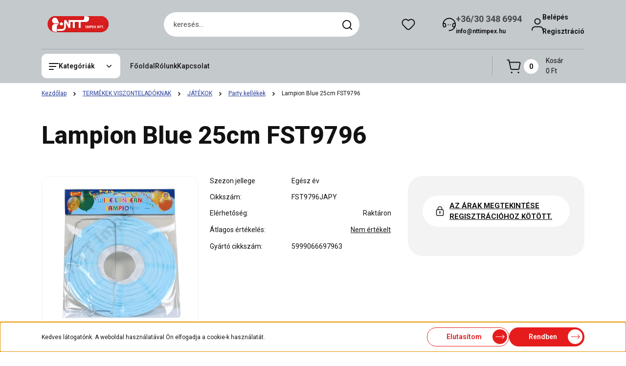

--- FILE ---
content_type: text/html; charset=UTF-8
request_url: https://www.nttimpex.hu/lampion-blue-25cm-11832
body_size: 34486
content:
<!DOCTYPE html>
<html lang="hu" dir="ltr">
<head>
    <title>Lampion Blue 25cm FST9796 - Party kellékek - NTT Impex webáruház</title>
    <meta charset="utf-8">
    <meta name="keywords" content="Lampion Blue 25cm FST9796, NTT Impex webáruház">
    <meta name="description" content="Lampion Blue 25cm FST9796 a Party kellékek kategóriában">
    <meta name="robots" content="index, follow">
    <link rel="image_src" href="https://nttimpex.cdn.shoprenter.hu/custom/nttimpex/image/data/product/5999066697963_01.jpg.webp?lastmod=1685173231.1656509068">
    <meta property="og:title" content="Lampion Blue 25cm FST9796" />
    <meta property="og:type" content="product" />
    <meta property="og:url" content="https://www.nttimpex.hu/lampion-blue-25cm-11832" />
    <meta property="og:image" content="https://nttimpex.cdn.shoprenter.hu/custom/nttimpex/image/cache/w1719h900/product/5999066697963_01.jpg.webp?lastmod=1685173231.1656509068" />
    <meta property="og:description" content="12 darab/csomag " />
    <link href="https://nttimpex.cdn.shoprenter.hu/custom/nttimpex/image/data/spots/logo.png?lastmod=1471528555.1656509068" rel="icon" />
    <link href="https://nttimpex.cdn.shoprenter.hu/custom/nttimpex/image/data/spots/logo.png?lastmod=1471528555.1656509068" rel="apple-touch-icon" />
    <base href="https://www.nttimpex.hu:443" />

    <meta name="viewport" content="width=device-width, initial-scale=1">
            <style>
            


:root {
--global-color: #c4c9cc;
--secondary-color: #ffffff;
--footer-global-color: #edf3f7;
--footer-secondary-color: #ffffff;
--button-color: #e61c1c;
--link-color: #273c99;
--link-hover-color: #ffffff;
--price-color: #000000;
--price-original-color: #ff0000;
--price-special-color: #ff0026;
--price-special-color-90-opacity: #ff002620;
--corner_10: 10px;
--corner_5: calc(var(--corner_10) * 0.5);
--corner_15: calc(var(--corner_10) * 1.5);
--corner_20: calc(var(--corner_10) * 2);
--corner_25: calc(var(--corner_10) * 2.5);
--corner_30: calc(var(--corner_10) * 3);
--corner_50: calc(var(--corner_10) * 5);
--button_icon_add_to_cart: url("data:image/svg+xml,%3Csvg width='30' height='30' viewBox='0 0 30 30' fill='none' xmlns='http://www.w3.org/2000/svg'%3E%3Crect width='29.996' height='30' rx='14.998' fill='white'/%3E%3Cpath d='M9.39746 10.155L8.78198 7.38672H7.00195' stroke='%23e61c1c' stroke-width='1.5' stroke-linecap='round' stroke-linejoin='round'/%3E%3Cpath fill-rule='evenodd' clip-rule='evenodd' d='M11.0185 17.7302L9.39258 10.1543H21.073C21.6608 10.1543 22.0982 10.696 21.9755 11.2708L20.5895 17.7302C20.4981 18.1556 20.1226 18.4592 19.687 18.4592H11.92C11.4854 18.4592 11.1099 18.1556 11.0185 17.7302Z' stroke='%23e61c1c' stroke-width='1.5' stroke-linecap='round' stroke-linejoin='round'/%3E%3Cpath d='M20.0123 21.8048C19.8213 21.8048 19.6662 21.9598 19.6681 22.1508C19.6681 22.3419 19.8231 22.4969 20.0141 22.4969C20.2051 22.4969 20.3602 22.3419 20.3602 22.1508C20.3592 21.9598 20.2042 21.8048 20.0123 21.8048' stroke='%23e61c1c' stroke-width='1.5' stroke-linecap='round' stroke-linejoin='round'/%3E%3Cpath d='M12.0616 21.8048C11.8706 21.8048 11.7155 21.9598 11.7174 22.1508C11.7165 22.3419 11.8715 22.4969 12.0625 22.4969C12.2535 22.4969 12.4085 22.3419 12.4085 22.1508C12.4085 21.9598 12.2535 21.8048 12.0616 21.8048' stroke='%23e61c1c' stroke-width='1.5' stroke-linecap='round' stroke-linejoin='round'/%3E%3C/svg%3E");
--button_icon_notify_request: url("data:image/svg+xml,%3Csvg width='30' height='30' viewBox='0 0 30 30' fill='none' xmlns='http://www.w3.org/2000/svg'%3E%3Crect width='29.996' height='30' rx='14.998' fill='white'/%3E%3Cpath d='M10.6016 14.1149V13.4066C10.6016 11.255 12.3458 9.51074 14.4974 9.51074C16.649 9.51074 18.3932 11.255 18.3932 13.4066V14.1149' stroke='%23e61c1c' stroke-width='1.5' stroke-linecap='round' stroke-linejoin='round'/%3E%3Cpath d='M20.1641 8.80241L20.8724 8.44824' stroke='%23e61c1c' stroke-width='1.5' stroke-linecap='round' stroke-linejoin='round'/%3E%3Cpath d='M20.873 12.3438H21.5814' stroke='%23e61c1c' stroke-width='1.5' stroke-linecap='round' stroke-linejoin='round'/%3E%3Cpath d='M8.83138 8.80241L8.12305 8.44824' stroke='%23e61c1c' stroke-width='1.5' stroke-linecap='round' stroke-linejoin='round'/%3E%3Cpath d='M8.1224 12.3438L7.41406 12.3438' stroke='%23e61c1c' stroke-width='1.5' stroke-linecap='round' stroke-linejoin='round'/%3E%3Cpath d='M18.3929 14.1147C18.4108 15.6163 19.0097 17.0527 20.0639 18.1222C20.1628 18.2232 20.1915 18.3737 20.1367 18.5039C20.0819 18.6343 19.9543 18.719 19.8129 18.7188L9.18136 18.7189C9.04 18.719 8.91237 18.6343 8.85755 18.504C8.80274 18.3737 8.83143 18.2232 8.93034 18.1222C9.98452 17.0527 10.5834 15.6163 10.6013 14.1147' stroke='%23e61c1c' stroke-width='1.5' stroke-linecap='round' stroke-linejoin='round'/%3E%3Cpath d='M16.0918 20.8438C15.6847 21.2947 15.1056 21.5521 14.498 21.5521C13.8905 21.5521 13.3114 21.2947 12.9043 20.8438' stroke='%23e61c1c' stroke-width='1.5' stroke-linecap='round' stroke-linejoin='round'/%3E%3C/svg%3E");
--button_icon_offer_request: url("data:image/svg+xml,%3Csvg width='30' height='30' viewBox='0 0 30 30' fill='none' xmlns='http://www.w3.org/2000/svg'%3E%3Crect width='29.996' height='30' rx='14.998' fill='white'/%3E%3Crect x='6.24805' y='8.125' width='16.5' height='13.75' rx='4' stroke='%23e61c1c' stroke-width='1.5' stroke-linecap='round' stroke-linejoin='round'/%3E%3Cpath d='M9.91406 12.2354L13.7683 13.9158C14.2338 14.1188 14.7626 14.1196 15.2287 13.918L19.0807 12.2524' stroke='%23e61c1c' stroke-width='1.5' stroke-linecap='round' stroke-linejoin='round'/%3E%3C/svg%3E");
--tick-footer: url("data:image/svg+xml,%3Csvg width='13' height='9' viewBox='0 0 13 9' fill='none' xmlns='http://www.w3.org/2000/svg'%3E%3Cpath d='M5.08543 5.93367L2.25698 3.10527L0.842773 4.51947L5.08543 8.76217L12.1564 1.69107L10.7422 0.276855L5.08543 5.93367Z' fill='%23edf3f7'/%3E%3C/svg%3E");


                --text-on-global: #121212;
        --rgb-text-on-global: 18,18,18;
                    --tick-on-global: url("data:image/svg+xml,%3Csvg width='13' height='9' viewBox='0 0 13 9' fill='none' xmlns='http://www.w3.org/2000/svg'%3E%3Cpath d='M5.08543 5.93367L2.25698 3.10527L0.842773 4.51947L5.08543 8.76217L12.1564 1.69107L10.7422 0.276855L5.08543 5.93367Z' fill='%23121212'/%3E%3C/svg%3E");
                            --select-arrow-on-global: url("data:image/svg+xml,%3Csvg xmlns='http://www.w3.org/2000/svg' viewBox='0 0 16 16'%3E%3Cpath fill='none' opacity='0.5' stroke='%23121212' stroke-linecap='round' stroke-linejoin='round' stroke-width='2' d='m2 5 6 6 6-6'/%3E%3C/svg%3E");
                            --radio-on-global: url("data:image/svg+xml,%3Csvg width='12' height='12' viewBox='0 0 12 12' fill='none' xmlns='http://www.w3.org/2000/svg'%3E%3Crect y='0.000488281' width='12' height='12' rx='6' fill='%23121212'/%3E%3C/svg%3E");
            
                --text-on-secondary: #121212;
        --rgb-text-on-secondary: 18,18,18;
                    --tick-on-secondary: url("data:image/svg+xml,%3Csvg width='13' height='9' viewBox='0 0 13 9' fill='none' xmlns='http://www.w3.org/2000/svg'%3E%3Cpath d='M5.08543 5.93367L2.25698 3.10527L0.842773 4.51947L5.08543 8.76217L12.1564 1.69107L10.7422 0.276855L5.08543 5.93367Z' fill='%23121212'/%3E%3C/svg%3E");
                            --select-arrow-on-secondary: url("data:image/svg+xml,%3Csvg xmlns='http://www.w3.org/2000/svg' viewBox='0 0 16 16'%3E%3Cpath fill='none' opacity='0.5' stroke='%23121212' stroke-linecap='round' stroke-linejoin='round' stroke-width='2' d='m2 5 6 6 6-6'/%3E%3C/svg%3E");
                            --radio-on-secondary: url("data:image/svg+xml,%3Csvg width='12' height='12' viewBox='0 0 12 12' fill='none' xmlns='http://www.w3.org/2000/svg'%3E%3Crect y='0.000488281' width='12' height='12' rx='6' fill='%23121212'/%3E%3C/svg%3E");
            
                --text-on-footer-global: #121212;
        --rgb-text-on-footer-global: 18,18,18;
                    --tick-on-footer-global: url("data:image/svg+xml,%3Csvg width='13' height='9' viewBox='0 0 13 9' fill='none' xmlns='http://www.w3.org/2000/svg'%3E%3Cpath d='M5.08543 5.93367L2.25698 3.10527L0.842773 4.51947L5.08543 8.76217L12.1564 1.69107L10.7422 0.276855L5.08543 5.93367Z' fill='%23121212'/%3E%3C/svg%3E");
                            --select-arrow-on-footer-global: url("data:image/svg+xml,%3Csvg xmlns='http://www.w3.org/2000/svg' viewBox='0 0 16 16'%3E%3Cpath fill='none' opacity='0.5' stroke='%23121212' stroke-linecap='round' stroke-linejoin='round' stroke-width='2' d='m2 5 6 6 6-6'/%3E%3C/svg%3E");
                            --radio-on-footer-global: url("data:image/svg+xml,%3Csvg width='12' height='12' viewBox='0 0 12 12' fill='none' xmlns='http://www.w3.org/2000/svg'%3E%3Crect y='0.000488281' width='12' height='12' rx='6' fill='%23121212'/%3E%3C/svg%3E");
            
                --text-on-footer-secondary: #121212;
        --rgb-text-on-footer-secondary: 18,18,18;
                    --tick-on-footer-secondary: url("data:image/svg+xml,%3Csvg width='13' height='9' viewBox='0 0 13 9' fill='none' xmlns='http://www.w3.org/2000/svg'%3E%3Cpath d='M5.08543 5.93367L2.25698 3.10527L0.842773 4.51947L5.08543 8.76217L12.1564 1.69107L10.7422 0.276855L5.08543 5.93367Z' fill='%23121212'/%3E%3C/svg%3E");
                            --select-arrow-on-footer-secondary: url("data:image/svg+xml,%3Csvg xmlns='http://www.w3.org/2000/svg' viewBox='0 0 16 16'%3E%3Cpath fill='none' opacity='0.5' stroke='%23121212' stroke-linecap='round' stroke-linejoin='round' stroke-width='2' d='m2 5 6 6 6-6'/%3E%3C/svg%3E");
                            --radio-on-footer-secondary: url("data:image/svg+xml,%3Csvg width='12' height='12' viewBox='0 0 12 12' fill='none' xmlns='http://www.w3.org/2000/svg'%3E%3Crect y='0.000488281' width='12' height='12' rx='6' fill='%23121212'/%3E%3C/svg%3E");
            
                --text-on-button: #ffffff;
        --rgb-text-on-button: 255,255,255;
                            
                --text-on-price-special: #121212;
        --rgb-text-on-price-special: 18,18,18;
                            
}}        </style>
        


    
                                <style>
                @font-face {
                    font-family: 'Roboto';
                    font-display: swap;
                    src: url('catalog/view/fonts/google-fonts/roboto-multilang.woff2') format('woff2');
                    font-style: normal;
                    font-weight: 100 900;
                }
            </style>
            
<style>
    :root {
        --hamburg-base-font-family: 'Roboto', sans-serif;
        --hamburg-secondary-font-family: 'Roboto', sans-serif;
    }
</style>
        <link rel="stylesheet" href="https://nttimpex.cdn.shoprenter.hu/catalog/view/theme/hamburg_global/minified/template/assets/base.css?v=1765276299.1768349608.nttimpex">
        <link rel="stylesheet" href="https://nttimpex.cdn.shoprenter.hu/catalog/view/theme/hamburg_global/minified/template/assets/component-slick.css?v=1749826620.1768349608.nttimpex">
        <link rel="stylesheet" href="https://nttimpex.cdn.shoprenter.hu/catalog/view/theme/hamburg_global/minified/template/assets/product-card.css?v=1758107564.1768349608.nttimpex">
        <link rel="stylesheet" href="https://nttimpex.cdn.shoprenter.hu/catalog/view/theme/hamburg_global/minified/template/assets/component-animations.css?v=1748333116.1768349608.nttimpex">
                    <link rel="stylesheet" href="https://nttimpex.cdn.shoprenter.hu/catalog/view/theme/hamburg_global/minified/template/assets/component-drawer.css?v=1752488784.1768349608.nttimpex">
                <style>
            *,
            *::before,
            *::after {
                box-sizing: border-box;
            }
        </style>
                    <style>
                body .edit-link {
                    position: absolute;
                    top: 0;
                    right: 0;
                    opacity: 0;
                    width: 30px;
                    height: 30px;
                    font-size: 16px;
                    color: #111111;
                    display: flex;
                    justify-content: center;
                    align-items: center;
                    border: 1px solid rgba(0, 0, 0, 0.8);
                    transition: none;
                    background: rgba(255, 255, 255, 0.5);
                    z-index: 100;
                }
                .module-editable {
                    position: relative;
                }

                .page-head-title:hover > .edit-link,
                .module-editable:hover > .edit-link,
                .product-card:hover .edit-link {
                    opacity: 1;
                }
                .page-head-title:hover > .edit-link:hover,
                .module-editable:hover > .edit-link:hover,
                .product-card:hover .edit-link:hover {
                    background: rgba(255, 255, 255, 1);
                }

            </style>
                                
        <link rel="stylesheet" href="https://nttimpex.cdn.shoprenter.hu/catalog/view/theme/hamburg_global/minified/template/assets/component-quantity.css?v=1763389740.1768349608.nttimpex">
    
                <link href="https://www.nttimpex.hu/lampion-blue-25cm-11832" rel="canonical">
    

        <script>
        window.nonProductQuality = 80;
    </script>
    <script src="https://nttimpex.cdn.shoprenter.hu/catalog/view/javascript/vendor/jquery/3.7.1/js/jquery.min.js?v=1706895543"></script>

            <script defer src="https://nttimpex.cdn.shoprenter.hu/catalog/view/javascript/core/focustrap-sr.min.js?v=1755196305"></script>
            <script defer src="https://nttimpex.cdn.shoprenter.hu/catalog/view/javascript/core/drawer-sr.min.js?v=1755166681"></script>
        <!-- Header JavaScript codes -->
            <link rel="preload" href="https://nttimpex.cdn.shoprenter.hu/web/compiled/js/base.js?v=1768312391" as="script" />
        <script src="https://nttimpex.cdn.shoprenter.hu/web/compiled/js/base.js?v=1768312391"></script>
                    <link rel="preload" href="https://nttimpex.cdn.shoprenter.hu/web/compiled/js/fragment_loader.js?v=1768312391" as="script" />
        <script src="https://nttimpex.cdn.shoprenter.hu/web/compiled/js/fragment_loader.js?v=1768312391"></script>
                    <link rel="preload" href="https://nttimpex.cdn.shoprenter.hu/web/compiled/js/nanobar.js?v=1768312391" as="script" />
        <script src="https://nttimpex.cdn.shoprenter.hu/web/compiled/js/nanobar.js?v=1768312391"></script>
                    <!-- Header jQuery onLoad scripts -->
    <script>var BASEURL='https://www.nttimpex.hu';Currency={"symbol_left":"","symbol_right":" Ft","decimal_place":0,"decimal_point":",","thousand_point":".","currency":"HUF","value":1};var ShopRenter=ShopRenter||{};ShopRenter.product={"id":11832,"sku":"FST9796JAPY","currency":"HUF","unitName":"Darab","price":279.39999999999998,"name":"Lampion Blue 25cm FST9796","brand":"FESTA LIMITED","currentVariant":[],"parent":{"id":11832,"sku":"FST9796JAPY","unitName":"Darab","price":279.39999999999998,"name":"Lampion Blue 25cm FST9796"}};$(document).ready(function(){});window.addEventListener('load',function(){});</script><script src="https://nttimpex.cdn.shoprenter.hu/web/compiled/js/vue/manifest.bundle.js?v=1768312388"></script><script>var ShopRenter=ShopRenter||{};ShopRenter.onCartUpdate=function(callable){document.addEventListener('cartChanged',callable)};ShopRenter.onItemAdd=function(callable){document.addEventListener('AddToCart',callable)};ShopRenter.onItemDelete=function(callable){document.addEventListener('deleteCart',callable)};ShopRenter.onSearchResultViewed=function(callable){document.addEventListener('AuroraSearchResultViewed',callable)};ShopRenter.onSubscribedForNewsletter=function(callable){document.addEventListener('AuroraSubscribedForNewsletter',callable)};ShopRenter.onCheckoutInitiated=function(callable){document.addEventListener('AuroraCheckoutInitiated',callable)};ShopRenter.onCheckoutShippingInfoAdded=function(callable){document.addEventListener('AuroraCheckoutShippingInfoAdded',callable)};ShopRenter.onCheckoutPaymentInfoAdded=function(callable){document.addEventListener('AuroraCheckoutPaymentInfoAdded',callable)};ShopRenter.onCheckoutOrderConfirmed=function(callable){document.addEventListener('AuroraCheckoutOrderConfirmed',callable)};ShopRenter.onCheckoutOrderPaid=function(callable){document.addEventListener('AuroraOrderPaid',callable)};ShopRenter.onCheckoutOrderPaidUnsuccessful=function(callable){document.addEventListener('AuroraOrderPaidUnsuccessful',callable)};ShopRenter.onProductPageViewed=function(callable){document.addEventListener('AuroraProductPageViewed',callable)};ShopRenter.onMarketingConsentChanged=function(callable){document.addEventListener('AuroraMarketingConsentChanged',callable)};ShopRenter.onCustomerRegistered=function(callable){document.addEventListener('AuroraCustomerRegistered',callable)};ShopRenter.onCustomerLoggedIn=function(callable){document.addEventListener('AuroraCustomerLoggedIn',callable)};ShopRenter.onCustomerUpdated=function(callable){document.addEventListener('AuroraCustomerUpdated',callable)};ShopRenter.onCartPageViewed=function(callable){document.addEventListener('AuroraCartPageViewed',callable)};ShopRenter.customer={"userId":0,"userClientIP":"3.140.247.26","userGroupId":8,"customerGroupTaxMode":"gross","customerGroupPriceMode":"net_tax","email":"","phoneNumber":"","name":{"firstName":"","lastName":""}};ShopRenter.theme={"name":"hamburg_global","family":"hamburg","parent":""};ShopRenter.shop={"name":"nttimpex","locale":"hu","currency":{"code":"HUF","rate":1},"domain":"nttimpex.myshoprenter.hu"};ShopRenter.page={"route":"product\/product","queryString":"lampion-blue-25cm-11832"};ShopRenter.formSubmit=function(form,callback){callback();};let loadedAsyncScriptCount=0;function asyncScriptLoaded(position){loadedAsyncScriptCount++;if(position==='body'){if(document.querySelectorAll('.async-script-tag').length===loadedAsyncScriptCount){if(/complete|interactive|loaded/.test(document.readyState)){document.dispatchEvent(new CustomEvent('asyncScriptsLoaded',{}));}else{document.addEventListener('DOMContentLoaded',()=>{document.dispatchEvent(new CustomEvent('asyncScriptsLoaded',{}));});}}}}</script><script type="text/javascript"src="https://nttimpex.cdn.shoprenter.hu/web/compiled/js/vue/customerEventDispatcher.bundle.js?v=1768312388"></script>                
            
            <script>window.dataLayer=window.dataLayer||[];function gtag(){dataLayer.push(arguments)};var ShopRenter=ShopRenter||{};ShopRenter.config=ShopRenter.config||{};ShopRenter.config.googleConsentModeDefaultValue="denied";</script>                        <script type="text/javascript" src="https://nttimpex.cdn.shoprenter.hu/web/compiled/js/vue/googleConsentMode.bundle.js?v=1768312388"></script>

            
            <script type="text/javascript"src="https://nttimpex.cdn.shoprenter.hu/web/compiled/js/vue/dataLayer.bundle.js?v=1768312388"></script>
            
            
            
            
    
</head>
<body id="body" class="page-body product-page-body js-product-page hamburg_global-body" data-test-id="product-product" role="document">
    <div class="a11y-nav">
        <a href="#js-main-content" class="a11y-nav__link js-a11y-nav__link">Ugrás a fő tartalomhoz</a>
        <button id="js-a11y-feedback-btn"
                type="button"
                aria-haspopup="dialog"
                class="a11y-nav__link a11y-nav__open-feedback-btn"
        >
            Visszajelzés a kisegítő lehetőségekről
        </button>
    </div>
<script>ShopRenter.theme.breakpoints={'xs':0,'sm':576,'md':768,'lg':992,'xl':1200,'xxl':1400}</script>
                    

<!-- cached --><div class="nanobar-cookie-box nanobar position-fixed w-100 js-nanobar-first-login">
    <div class="container nanobar__container">
        <div class="row nanobar__container-row flex-column flex-sm-row align-items-center">
            <div class="nanobar__text col-12 col-sm-6 col-lg-8 justify-content-center justify-content-sm-start d-flex">
                <span style="line-height: 20.8px;">Kedves látogatónk. A weboldal használatával Ön elfogadja a cookie-k használatát.</span>
            </div>
            <div class="nanobar__buttons col-12 col-sm-6 col-lg-4 justify-content-center justify-content-sm-end d-flex">
                                    <button id="nanobar-reject-button" class="btn btn-secondary btn-with-arrow-icon">
                        Elutasítom
                        <span class="btn-arrow-icon">
                            <svg width="19" height="10" viewBox="0 0 19 10" fill="none" xmlns="http://www.w3.org/2000/svg" aria-hidden="true">
    <path fill-rule="evenodd" clip-rule="evenodd" d="M0.96232 4.4936H16.7787L13.8345 1.46115C13.6194 1.24102 13.6194 0.884658 13.8345 0.665094C14.0496 0.444968 14.3979 0.444968 14.6125 0.665094L18.4232 4.60169C18.6351 4.81844 18.6351 5.181 18.4232 5.39775L14.6125 9.33491C14.3974 9.55503 14.0491 9.55503 13.8345 9.33491C13.6194 9.11478 13.6194 8.75841 13.8345 8.53885L16.7787 5.61956H0.96232C0.658602 5.61956 0.412109 5.36735 0.412109 5.05658C0.412109 4.74581 0.658602 4.4936 0.96232 4.4936Z" fill="currentColor"/>
</svg>
                        </span>
                    </button>
                                <button class="btn btn-with-arrow-icon btn-primary nanobar-btn js-nanobar-close" data-marketing-cookie-status="true">
                    Rendben
                    <span class="btn-arrow-icon">
                        <svg width="19" height="10" viewBox="0 0 19 10" fill="none" xmlns="http://www.w3.org/2000/svg" aria-hidden="true">
    <path fill-rule="evenodd" clip-rule="evenodd" d="M0.96232 4.4936H16.7787L13.8345 1.46115C13.6194 1.24102 13.6194 0.884658 13.8345 0.665094C14.0496 0.444968 14.3979 0.444968 14.6125 0.665094L18.4232 4.60169C18.6351 4.81844 18.6351 5.181 18.4232 5.39775L14.6125 9.33491C14.3974 9.55503 14.0491 9.55503 13.8345 9.33491C13.6194 9.11478 13.6194 8.75841 13.8345 8.53885L16.7787 5.61956H0.96232C0.658602 5.61956 0.412109 5.36735 0.412109 5.05658C0.412109 4.74581 0.658602 4.4936 0.96232 4.4936Z" fill="currentColor"/>
</svg>
                    </span>
                </button>
            </div>
        </div>
    </div>
</div>

<script>
    (function ($) {
        $(document).ready(function () {
            new AuroraNanobar.FirstLogNanobar(jQuery('.js-nanobar-first-login'), 'bottom');
        });
    })(jQuery);
</script>
<!-- /cached -->
<!-- cached --><div class="nanobar position-fixed js-nanobar-free-shipping">
    <div class="container nanobar__container d-flex align-items-center justify-content-between">
        <div class="nanobar-text" style="font-weight: bold;"></div>
        <button type="button" class="btn btn-sm btn-secondary nanobar-close-button d-flex-center js-nanobar-close" aria-label="Bezárás">
            <span aria-hidden="true">&times;</span>
        </button>
    </div>
</div>

<script>$(document).ready(function(){document.nanobarInstance=new AuroraNanobar.FreeShippingNanobar($('.js-nanobar-free-shipping'),'bottom','0','','1');});</script><!-- /cached -->
        
                    <div class="layout-wrapper">
                                                            <div id="section-header" class="section-wrapper ">
    
        
    <link rel="stylesheet" href="https://nttimpex.cdn.shoprenter.hu/catalog/view/theme/hamburg_global/minified/template/assets/header.css?v=1755161742.1768349608.nttimpex">
            
    <header class="header d-grid align-items-center js-sticky-header--active">
                <div id="js-header-element" class="container header-container">
            <div class="header-row d-flex flex-wrap align-items-center justify-content-between">
                                <div id="js-mobile-navbar" class="header-height-70 d-flex d-lg-none align-items-center header-mobile-navbar">
                    <button id="hamburger-button-desktop"
                            class="js-hamburger-trigger header-hamburger-button btn position-relative d-flex justify-content-start align-items-center"
                            aria-label=" Kategóriák "
                            aria-haspopup="dialog"
                            aria-controls="js-mobile-nav"
                    >
                            <span class="hamburger-icon position-relative">
                                <svg width="20" height="14" viewBox="0 0 20 14" fill="none" xmlns="http://www.w3.org/2000/svg" aria-hidden="true">
    <path class="hamburger-icon-line line-1" d="M0 1C0 0.447715 0.447715 0 1 0H19C19.5523 0 20 0.447715 20 1C20 1.55228 19.5523 2 19 2H1C0.447715 2 0 1.55228 0 1Z" fill="currentColor"/>
    <path class="hamburger-icon-line line-2" d="M0 7C0 6.44772 0.447715 6 1 6H14C14.5523 6 15 6.44772 15 7C15 7.55228 14.5523 8 14 8H1C0.447715 8 0 7.55228 0 7Z" fill="currentColor"/>
    <path class="hamburger-icon-line line-3" d="M0 13C0 12.4477 0.447715 12 1 12H9C9.55228 12 10 12.4477 10 13C10 13.5523 9.55229 14 9 14H1C0.447715 14 0 13.5523 0 13Z" fill="currentColor"/>
    <path class="hamburger-icon-line line-1-hidden" d="M0 1C0 0.447715 0.447715 0 1 0H19C19.5523 0 20 0.447715 20 1C20 1.55228 19.5523 2 19 2H1C0.447715 2 0 1.55228 0 1Z" fill="currentColor"/>
</svg>
                            </span>
                    </button>
                </div>
                                <a href="/" class="header-logo header-height-100 d-flex align-items-center header-global-on-color" title="Kezdőlap">
                                            <img
    src='https://nttimpex.cdn.shoprenter.hu/custom/nttimpex/image/cache/w150h40/web/logonttttt.svg?lastmod=0.1656509068'

    
            width="150"
    
            height="40"
    
            class="header-logo-img"
    
    
    alt="Kezdőlap"

    
    />

                                    </a>
                                    <div class="dropdown search-module d-flex header-navbar-top-right-item" role="search">
                        <div class="input-group">
                            <input class="search-module__input form-control form-control-lg disableAutocomplete"
                                   type="search"
                                   placeholder="keresés..."
                                   autocomplete="off"
                                   value=""
                                   id="filter_keyword"
                                   aria-label="Keresési kifejezés"
                                   role="combobox"
                                   aria-controls="results"
                                   aria-expanded="false"
                            />
                            <span class="search-button-append position-absolute d-flex h-100">
                                    <button class="btn header-search-button" type="button" onclick="moduleSearch();" aria-label="Keresés indítása">
                                        <svg width="20" height="20" viewBox="0 0 20 20" fill="none" xmlns="http://www.w3.org/2000/svg" aria-hidden="true">
    <path fill-rule="evenodd" clip-rule="evenodd" d="M9.08775 2.00049C5.17536 2.00049 2.00195 5.17389 2.00195 9.08628C2.00195 12.9987 5.17536 16.1721 9.08775 16.1721C13.0021 16.1721 16.1735 12.9988 16.1735 9.08628C16.1735 5.17372 13.0021 2.00049 9.08775 2.00049ZM9.08775 18.1721C14.107 18.1721 18.1735 14.1031 18.1735 9.08628C18.1735 4.0695 14.107 0.000488281 9.08775 0.000488281C4.07079 0.000488281 0.00195312 4.06932 0.00195312 9.08628C0.00195312 14.1032 4.07079 18.1721 9.08775 18.1721Z" fill="currentColor"/>
    <path fill-rule="evenodd" clip-rule="evenodd" d="M14.1012 14.0994C14.4918 13.709 15.125 13.7091 15.5154 14.0998L14.1009 15.5136C13.7105 15.123 13.7106 14.4899 14.1012 14.0994ZM14.1009 15.5136L18.2918 19.7067C18.6822 20.0973 19.3153 20.0975 19.706 19.7071C20.0966 19.3167 20.0968 18.6835 19.7064 18.2929L15.5154 14.0998L14.1009 15.5136Z" fill="currentColor"/>
</svg>

                                    </button>
                                </span>
                        </div>
                        <input type="hidden" id="filter_description" value="0"/>
                        <input type="hidden" id="search_shopname" value="nttimpex"/>
                        <div role="status"
                             aria-live="polite"
                             aria-atomic="true"
                             class="visually-hidden"
                             id="js-search-autosuggest-feedback"
                        ></div>
                        <div id="results" class="dropdown-menu search-results"></div>
                    </div>
                                                                                            
                    <div id="header-wishlist" class="header-box-icon header-height-100 d-flex align-items-center justify-content-center">
                            <span class="header-wishlist-icon header-global-on-color position-absolute">
                                <svg width="27" height="24" viewBox="0 0 27 24" fill="none" xmlns="http://www.w3.org/2000/svg" class="icon-header-wishlist" aria-hidden="true">
    <path fill-rule="evenodd" clip-rule="evenodd" d="M14.207 3.63099L13.5 4.34893L12.7928 3.63088C11.5035 2.32108 9.74251 1.5835 7.90462 1.5835C6.06673 1.5835 4.30572 2.32108 3.01642 3.63088C0.327859 6.39373 0.327859 10.7949 3.01642 13.5578L10.5062 21.1628C11.2959 21.965 12.3744 22.4168 13.5 22.4168C14.6257 22.4168 15.7042 21.965 16.4938 21.1628L23.9836 13.5579C26.6721 10.7951 26.6721 6.39387 23.9836 3.631C22.6943 2.32116 20.9332 1.58354 19.0953 1.58354C17.2574 1.58354 15.4963 2.32115 14.207 3.63099Z" stroke="currentColor" stroke-width="2" stroke-linecap="round" stroke-linejoin="round"/>
</svg>

                            </span>
                                                    <hx:include src="/_fragment?_path=_format%3Dhtml%26_locale%3Den%26_controller%3Dmodule%252Fwishlist&amp;_hash=nodXWBYH7tuYsbRV0QJRVXRIq3tiRvLPJrp949TjUvg%3D"></hx:include>
                        <style>
                            .js-add-to-wishlist .icon-heart {
                                transition: opacity 0.3s, color 0.3s;
                            }

                            .icon-heart__filled {
                                opacity: 0;
                                position: absolute;
                                left: 0;
                            }

                            .js-product-on-wishlist .icon-heart__unfilled {
                                opacity: 0;
                            }

                            .js-product-on-wishlist .icon-heart__filled {
                                opacity: 1;
                            }
                        </style>
                    </div>
                                                                                            <div class="header-contact-wrapper header-height-100 d-none d-lg-flex align-items-center">
                        <div class="header-contact-wrapper-left header-global-on-color">
                            <span><svg width="27" height="28" viewBox="0 0 27 28" fill="none" xmlns="http://www.w3.org/2000/svg" aria-hidden="true">
    <path d="M25.9998 13.9995C25.9998 20.9029 20.4034 26.4993 13.5 26.4993" stroke="currentColor" stroke-width="2" stroke-linecap="round" stroke-linejoin="round"/>
    <path d="M1 14.0002C1 7.09682 6.59633 1.50049 13.4998 1.50049" stroke="currentColor" stroke-width="2" stroke-linecap="round" stroke-linejoin="round"/>
    <path d="M1 13.9997C1.0002 15.4639 1.26061 16.9163 1.7691 18.2893C2.00165 18.927 2.65729 19.3068 3.32615 19.1913L4.69583 18.9498C5.80286 18.7546 6.5554 17.7163 6.39643 16.6035L5.98418 13.7179C5.90437 13.1592 5.60135 12.6569 5.14444 12.3257C4.68752 11.9945 4.11581 11.8629 3.56008 11.9609L1.11486 12.392" stroke="currentColor" stroke-width="2" stroke-linecap="round" stroke-linejoin="round"/>
    <path d="M25.9998 14.0002C25.9998 7.09682 20.4034 1.50049 13.5 1.50049" stroke="currentColor" stroke-width="2" stroke-linecap="round" stroke-linejoin="round"/>
    <path d="M25.9996 13.9997C25.9994 15.4639 25.739 16.9163 25.2305 18.2893C24.998 18.927 24.3423 19.3068 23.6735 19.1913L22.3038 18.9498C21.1968 18.7546 20.4442 17.7163 20.6032 16.6035L21.0155 13.7179C21.0953 13.1592 21.3983 12.6569 21.8552 12.3257C22.3121 11.9945 22.8838 11.8629 23.4396 11.9609L25.8848 12.392" stroke="currentColor" stroke-width="2" stroke-linecap="round" stroke-linejoin="round"/>
    <path d="M15.5733 14.6816C15.5691 14.6816 15.5654 14.6841 15.5637 14.688C15.5621 14.6919 15.563 14.6964 15.566 14.6993C15.569 14.7023 15.5734 14.7032 15.5773 14.7016C15.5812 14.7 15.5837 14.6962 15.5837 14.692C15.5839 14.6892 15.5828 14.6865 15.5809 14.6845C15.5789 14.6825 15.5761 14.6815 15.5733 14.6816" stroke="currentColor" stroke-width="2" stroke-linecap="round" stroke-linejoin="round"/>
    <path d="M11.4269 14.686C11.4226 14.686 11.4189 14.6886 11.4173 14.6924C11.4157 14.6963 11.4165 14.7008 11.4195 14.7037C11.4225 14.7067 11.4269 14.7076 11.4308 14.706C11.4347 14.7044 11.4372 14.7006 11.4372 14.6964C11.4374 14.6936 11.4364 14.6908 11.4344 14.6888C11.4324 14.6869 11.4296 14.6858 11.4269 14.686" stroke="currentColor" stroke-width="2" stroke-linecap="round" stroke-linejoin="round"/>
</svg>
</span>
                        </div>
                        <div class="header-contact-wrapper-right">
                                                            <a class="header-contact-link header-contact-phone-link header-global-on-color animate-underline-link" href="tel:+36/30 348 6994">+36/30 348 6994</a>
                                                                                        <a class="header-contact-link header-contact-mail-link header-global-on-color animate-underline-link" href="mailto:info@nttimpex.hu">info@nttimpex.hu</a>
                                                    </div>
                    </div>
                                                                            <div id="header-login" class="d-none d-xl-flex align-items-center justify-content-center">
                            <div class="header-user-account position-relative header-global-on-color d-flex align-items-center justify-content-center">
                                    <span class="header-login-box-left header-global-on-color  header-user-icon">
                                        <svg width="24" height="26" viewBox="0 0 24 26" fill="none" xmlns="http://www.w3.org/2000/svg" aria-hidden="true">
    <path d="M23 24.6875V23.6562C23 20.4288 20.3837 17.8125 17.1562 17.8125H6.84375C3.61634 17.8125 1 20.4288 1 23.6562V24.6875" stroke="currentColor" stroke-width="2" stroke-linecap="round" stroke-linejoin="round"/>
    <circle cx="12" cy="6.8125" r="5.5" stroke="currentColor" stroke-width="2" stroke-linecap="round" stroke-linejoin="round"/>
</svg>

                                    </span>
                                    <span class="header-login-box-right d-flex flex-column justify-content-center align-items-start">
                                                                            <a href="/customer/login" class="header-login-box-link header-global-on-color animate-underline-link">Belépés</a>
                                        <a href="/customer/register" class="header-login-box-link header-global-on-color animate-underline-link">Regisztráció</a>
                                                                        </span>
                            </div>
                                                    </div>
                                                    <div class="header-newline-separator d-none d-lg-block w-100"></div>
                                                            <div class="header-height-70 align-items-center header-mobile-navbar d-none d-lg-flex">
                            <button id="hamburger-button-desktop" class="js-hamburger-trigger header-hamburger-button btn position-relative d-flex justify-content-start align-items-center"
                                    aria-label=" Kategóriák ">
                                <span class="hamburger-icon position-relative">
                                    <svg width="20" height="14" viewBox="0 0 20 14" fill="none" xmlns="http://www.w3.org/2000/svg" aria-hidden="true">
    <path class="hamburger-icon-line line-1" d="M0 1C0 0.447715 0.447715 0 1 0H19C19.5523 0 20 0.447715 20 1C20 1.55228 19.5523 2 19 2H1C0.447715 2 0 1.55228 0 1Z" fill="currentColor"/>
    <path class="hamburger-icon-line line-2" d="M0 7C0 6.44772 0.447715 6 1 6H14C14.5523 6 15 6.44772 15 7C15 7.55228 14.5523 8 14 8H1C0.447715 8 0 7.55228 0 7Z" fill="currentColor"/>
    <path class="hamburger-icon-line line-3" d="M0 13C0 12.4477 0.447715 12 1 12H9C9.55228 12 10 12.4477 10 13C10 13.5523 9.55229 14 9 14H1C0.447715 14 0 13.5523 0 13Z" fill="currentColor"/>
    <path class="hamburger-icon-line line-1-hidden" d="M0 1C0 0.447715 0.447715 0 1 0H19C19.5523 0 20 0.447715 20 1C20 1.55228 19.5523 2 19 2H1C0.447715 2 0 1.55228 0 1Z" fill="currentColor"/>
</svg>
                                </span>
                                                                                                            <span class="category-title text-start d-none d-xl-block">Kategóriák</span>
                                    
                                    <span class="hamburger-icon-arrow d-none d-xl-block">
                                        <svg class="icon-arrow icon-arrow-down " viewBox="0 0 8 14" width="6" height="13" aria-hidden="true">
    <path fill="none" d="M1.00195 1L7.00195 7L1.00195 13" stroke="currentColor" stroke-width="2" stroke-linecap="round" stroke-linejoin="round"/>
</svg>
                                    </span>
                                                            </button>
                        </div>
                                                    <div id="js-header-bottom-center-element" class="header-bottom-center d-none d-lg-flex align-items-center justify-content-between">
                    <nav class="header__headerlinks d-none d-lg-flex" aria-label="Információs menüpontok">
                        <ul class="list-unstyled headermenu-list">
                            <!-- cached -->
                <li class="headermenu-list__item nav-item">
            <a
                href="https://www.nttimpex.hu"
                target="_self"
                class="nav-link header-global-on-color headermenu-list__item-link animate-underline-link"
                            >
                Főoldal
                            </a>
                    </li>
            <li class="headermenu-list__item nav-item">
            <a
                href="https://www.nttimpex.hu/rolunk_4"
                target="_self"
                class="nav-link header-global-on-color headermenu-list__item-link animate-underline-link"
                            >
                Rólunk
                            </a>
                    </li>
            <li class="headermenu-list__item nav-item">
            <a
                href="https://www.nttimpex.hu/index.php?route=information/contact"
                target="_self"
                class="nav-link header-global-on-color headermenu-list__item-link animate-underline-link"
                            >
                Kapcsolat
                            </a>
                    </li>
    
    <!-- /cached -->
                        </ul>
                    </nav>
                                    </div>
                                    
<link rel="stylesheet" href="https://nttimpex.cdn.shoprenter.hu/catalog/view/theme/hamburg_global/minified/template/assets/component-sidebar-cart.css?v=1755010831.1768349608.nttimpex">
<div class="header-cart js-header-cart header-middle-right-box position-relative">
    <a href="index.php?route=checkout/cart"
       role="button"
       class="js-drawer-trigger js-header-cart__link header-cart__content header-cart__link header-middle-right-box-cart-link position-relative"
       data-drawer-target="js-cart-drawer"
       aria-describedby="header-cart-label"
    >
        <span class="header-cart-icon header-cart__content-left d-flex align-items-center justify-content-start position-relative">
            <svg width="29" height="29" viewBox="0 0 29 29" fill="none" xmlns="http://www.w3.org/2000/svg" aria-hidden="true">
    <path d="M5.65246 6.60239L4.58555 1.80371H1.5" stroke="currentColor" stroke-width="2" stroke-linecap="round" stroke-linejoin="round"/>
    <path fill-rule="evenodd" clip-rule="evenodd" d="M8.47077 19.7349L5.65234 6.60254H25.8996C26.9185 6.60254 27.6767 7.54148 27.4639 8.53801L25.0614 19.7349C24.903 20.4723 24.252 20.9986 23.497 20.9986H10.0335C9.28014 20.9986 8.62912 20.4723 8.47077 19.7349Z" stroke="currentColor" stroke-width="2" stroke-linecap="round" stroke-linejoin="round"/>
    <path d="M24.0407 26.7966C23.7096 26.7966 23.4409 27.0654 23.4441 27.3965C23.4441 27.7276 23.7128 27.9963 24.0439 27.9963C24.375 27.9963 24.6438 27.7276 24.6438 27.3965C24.6422 27.0654 24.3734 26.7966 24.0407 26.7966" stroke="currentColor" stroke-width="2" stroke-linecap="round" stroke-linejoin="round"/>
    <path d="M10.2701 26.7966C9.93894 26.7966 9.67022 27.0654 9.67342 27.3965C9.67182 27.7276 9.94054 27.9963 10.2716 27.9963C10.6028 27.9963 10.8715 27.7276 10.8715 27.3965C10.8715 27.0654 10.6028 26.7966 10.2701 26.7966" stroke="currentColor" stroke-width="2" stroke-linecap="round" stroke-linejoin="round"/>
</svg>

            <span class="header-quantity-box d-flex-center position-absolute js-mini-cart-quantity" aria-hidden="true"></span>
            <span class="visually-hidden">
                <span class="js-mini-cart-quantity"></span>
                termék
            </span>
        </span>
        <span class="header-cart__content-right">
                        <span class="header-cart-name w-100 position-relative">
                Kosár
            </span>
                        <span class="header-cart-value js-mini-cart-value"></span>
        </span>
    </a>
    <span class="visually-hidden js-header-cart-status" aria-live="polite"></span>
    <span id="header-cart-label" class="visually-hidden">Tovább a kosárhoz</span>
</div>
<script>
    document.addEventListener('DOMContentLoaded', () => {
        srDrawer('[data-drawer-target="js-cart-drawer"]', { ignoreMobile: true });
    });
</script>

                            </div>
        </div>
    </header>
    <link rel="stylesheet" href="https://nttimpex.cdn.shoprenter.hu/catalog/view/theme/hamburg_global/minified/template/assets/component-header-sticky.css?v=1751544507.1768349608.nttimpex">
    <script defer src="https://nttimpex.cdn.shoprenter.hu/catalog/view/javascript/vendor/headroom/0.12.0/js/headroom.min.js?v=1717517366"></script>
    <script>
        window.addEventListener("load", () => {
            updateHeaderHeights();
            initHeadroom();
        });

        window.addEventListener("orientationchange", () => {
            requestAnimationFrame(updateHeaderHeights);
        });

        function updateHeaderHeights() {
            const headerElement = document.getElementById("section-header");
            if (!headerElement) return;

            const headerTopElement = document.getElementById("js-header-top-element");

            const headerTotalHeight = headerElement.offsetHeight;
            headerElement.style.setProperty("--header-element-height", `${headerTotalHeight}px`);

            if (headerTopElement) {
                const headerTopElementHeight = headerTopElement.offsetHeight;
                headerElement.style.setProperty("--header-top-element-height", `${headerTopElementHeight}px`);
            }
        }

        function initHeadroom() {
            const header = document.querySelector("#section-header");
            if (typeof Headroom === "function" && Headroom.cutsTheMustard) {
                const headroom = new Headroom(header, {
                    tolerance: 5,
                    offset: 200,
                    classes: {
                        initial: "header-sticky",
                        pinned: "slide-up",
                        unpinned: "slide-down"
                    }
                });
                headroom.init();
            }
        }
    </script>
    <script>function moduleSearch(obj){let url;let selector;let filter_keyword;let filter_description;if(typeof window.BASEURL==="undefined"){url='index.php?route=product/list';}else{url=`${window.BASEURL}/index.php?route=product/list`;}
selector='#filter_keyword';if(obj)selector=`.${obj}`;filter_keyword=document.querySelector(selector).value;if(filter_keyword){url+=`&keyword=${encodeURIComponent(filter_keyword)}`;}
filter_description=document.getElementById('filter_description').value;if(filter_description){url+=`&description=${filter_description}`;}
window.location=url;}
const autosuggest=async(searchInputElement,resultElement,a11yFeedbackElement)=>{const searchQuery=encodeURIComponent(document.getElementById('filter_keyword').value);let searchInDesc='';if(document.getElementById('filter_description').value==1){searchInDesc='&description=1';}
try{const response=await fetch(`index.php?route=product/list/suggest${searchInDesc}&keyword=${searchQuery}`);const data=await response.text();if(data){resultElement.innerHTML=data;resultElement.style.display='block';searchInputElement.setAttribute('aria-expanded','true');a11yFeedbackElement.textContent='A keresési javaslatok megjelentek.'}else{resultElement.style.display='none';searchInputElement.setAttribute('aria-expanded','false');}}catch(error){console.error('Error during fetch:',error);}};document.addEventListener('DOMContentLoaded',()=>{let lastValue="";let value;let timeout;const filterKeyword=document.getElementById('filter_keyword');const resultElement=document.getElementById('results');const a11ySuggestionFeedbackElement=document.getElementById('js-search-autosuggest-feedback');filterKeyword.addEventListener('keyup',()=>{value=filterKeyword.value;if(value!==lastValue){lastValue=value;if(timeout){clearTimeout(timeout);}
timeout=setTimeout(()=>{autosuggest(filterKeyword,resultElement,a11ySuggestionFeedbackElement);},500);}});filterKeyword.addEventListener('keydown',(e)=>{if(e.key==='Enter'){moduleSearch();}});document.addEventListener('keydown',function(event){if(event.key==='Escape'){if(resultElement.contains(document.activeElement)){resultElement.style.display='none';filterKeyword.setAttribute('aria-expanded','false');filterKeyword.focus();a11ySuggestionFeedbackElement.textContent="";}}});});</script>
</div>
                                    
                <main id="js-main-content" class="main-content" tabindex="-1">
                                <div class="container">
                    <link rel="stylesheet" href="https://nttimpex.cdn.shoprenter.hu/catalog/view/theme/hamburg_global/minified/template/assets/module-pathway.css?v=1748334905.1768349938.nttimpex">
    <nav aria-label="Morzsamenü">
        <ol class="breadcrumb underlined-links" itemscope itemtype="https://schema.org/BreadcrumbList">
                            <li class="breadcrumb-item"  itemprop="itemListElement" itemscope itemtype="https://schema.org/ListItem">
                                            <a class="breadcrumb-item__link" itemprop="item" href="https://www.nttimpex.hu">
                            <span itemprop="name">Kezdőlap</span>
                        </a>
                    
                    <meta itemprop="position" content="1" />
                </li>
                            <li class="breadcrumb-item"  itemprop="itemListElement" itemscope itemtype="https://schema.org/ListItem">
                                            <a class="breadcrumb-item__link" itemprop="item" href="https://www.nttimpex.hu/termekek-viszonteladoknak-829">
                            <span itemprop="name">TERMÉKEK VISZONTELADÓKNAK</span>
                        </a>
                    
                    <meta itemprop="position" content="2" />
                </li>
                            <li class="breadcrumb-item"  itemprop="itemListElement" itemscope itemtype="https://schema.org/ListItem">
                                            <a class="breadcrumb-item__link" itemprop="item" href="https://www.nttimpex.hu/termekek-viszonteladoknak-829/jatekok-szabadido-877">
                            <span itemprop="name">JÁTÉKOK</span>
                        </a>
                    
                    <meta itemprop="position" content="3" />
                </li>
                            <li class="breadcrumb-item"  itemprop="itemListElement" itemscope itemtype="https://schema.org/ListItem">
                                            <a class="breadcrumb-item__link" itemprop="item" href="https://www.nttimpex.hu/termekek-viszonteladoknak-829/jatekok-szabadido-877/party-kellekek-882">
                            <span itemprop="name">Party kellékek</span>
                        </a>
                    
                    <meta itemprop="position" content="4" />
                </li>
                            <li class="breadcrumb-item active" aria-current="page" itemprop="itemListElement" itemscope itemtype="https://schema.org/ListItem">
                                            <span itemprop="name">Lampion Blue 25cm FST9796</span>
                    
                    <meta itemprop="position" content="5" />
                </li>
                    </ol>
    </nav>


        </div>
        
                <link rel="stylesheet" href="https://nttimpex.cdn.shoprenter.hu/catalog/view/theme/hamburg_global/minified/template/assets/page-product.css?v=1750171268.1768352183.nttimpex">
    <div itemscope itemtype="//schema.org/Product">
        <section class="product-page-top container js-product-wrapper">
            <h1 class="page-head-title product-page-head-title position-relative">
                <span class="product-page-product-name" itemprop="name">Lampion Blue 25cm FST9796</span>
                            </h1>
            <div class="js-product-page-top-grid product-page-top-grid">
                <div class="product-page-top-grid__element-1">
                    <div class="product-page-image position-relative">
                        


<div id="product-image" class="position-relative ">
    <div class="a11y-nav">
        <a href="#position-1-wrapper"  class="a11y-nav__link js-a11y-nav__link">Ugrás a termék információkhoz</a>
    </div>
    <div class="product-image__main">
                <div class="product-image__main-wrapper js-main-image-scroller">
                                        <a href="https://nttimpex.cdn.shoprenter.hu/custom/nttimpex/image/cache/w900h900wt1/product/5999066697963_01.jpg.webp?lastmod=0.1656509068"
                   data-caption="FST9796JAPY Lampion Blue 25cm FST9796"
                   title="Katt rá a felnagyításhoz"
                   aria-label="FST9796JAPY Lampion Blue 25cm FST9796.Katt rá a felnagyításhoz"
                   class="product-image__main-link"
                >
                    <img
                        src="https://nttimpex.cdn.shoprenter.hu/custom/nttimpex/image/cache/w400h400wt1/product/5999066697963_01.jpg.webp?lastmod=0.1656509068"
                        itemprop="image"
                        data-popup-src="https://nttimpex.cdn.shoprenter.hu/custom/nttimpex/image/cache/w900h900wt1/product/5999066697963_01.jpg.webp?lastmod=0.1656509068"
                        data-thumb-src="https://nttimpex.cdn.shoprenter.hu/custom/nttimpex/image/cache/w400h400wt1/product/5999066697963_01.jpg.webp?lastmod=0.1656509068"
                        class="product-image__main-img js-product-image-animated img-fluid img-bordered"
                        data-index="0"
                        alt="FST9796JAPY Lampion Blue 25cm FST9796"
                        width="400"
                        height="400"
                    />
                </a>
                    </div>
    </div>
    </div>

<script>
    document.addEventListener("DOMContentLoaded", function() {
        const mainImageScroller = $('.js-main-image-scroller');
        const thumbs = $('.js-product-image__thumbs');
        const productImageVideoActive = false;


        mainImageScroller.slick({
            slide: '.product-image__main-link, .product-image__main-video',
            slidesToShow: 1,
            slidesToScroll: 1,
            infinite: false,
            arrows: true,
            rows: 0,
            prevArrow: `    <button type="button" class="short-slick-arrow short-slick-arrow-prev custom-slick-arrow slick-arrow slick-prev" aria-label="Előző">
        <svg class="slick-prev-arrow" xmlns="http://www.w3.org/2000/svg" width="8" height="14" viewBox="0 0 8 14" fill="none" aria-hidden="true">
            <path d="M7.00195 1L1.00195 7L7.00195 13" stroke="currentColor" stroke-width="2" stroke-linecap="round" stroke-linejoin="round"/>
        </svg>
    </button>

`,
            nextArrow: `    <button type="button" class="short-slick-arrow short-slick-arrow-next custom-slick-arrow slick-arrow slick-next" aria-label="Következő">
        <svg class="slick-next-arrow" xmlns="http://www.w3.org/2000/svg" width="8" height="14" viewBox="0 0 8 14" fill="none" aria-hidden="true">
            <path d="M1.00195 1L7.00195 7L1.00195 13" stroke="currentColor" stroke-width="2" stroke-linecap="round" stroke-linejoin="round"/>
        </svg>
    </button>

`,
            asNavFor: '.js-product-image__thumbs'
        });

        thumbs.slick({
            slidesToShow: 5,
            slidesToScroll: 1,
            asNavFor: '.js-main-image-scroller',
            dots: false,
            centerMode: false,
            focusOnSelect: true,
            draggable: false,
            rows: 0,
            infinite: false,
            prevArrow: `    <button type="button" class="short-slick-arrow short-slick-arrow-prev custom-slick-arrow slick-arrow slick-prev" aria-label="Előző">
        <svg class="slick-prev-arrow" xmlns="http://www.w3.org/2000/svg" width="8" height="14" viewBox="0 0 8 14" fill="none" aria-hidden="true">
            <path d="M7.00195 1L1.00195 7L7.00195 13" stroke="currentColor" stroke-width="2" stroke-linecap="round" stroke-linejoin="round"/>
        </svg>
    </button>

`,
            nextArrow: `    <button type="button" class="short-slick-arrow short-slick-arrow-next custom-slick-arrow slick-arrow slick-next" aria-label="Következő">
        <svg class="slick-next-arrow" xmlns="http://www.w3.org/2000/svg" width="8" height="14" viewBox="0 0 8 14" fill="none" aria-hidden="true">
            <path d="M1.00195 1L7.00195 7L1.00195 13" stroke="currentColor" stroke-width="2" stroke-linecap="round" stroke-linejoin="round"/>
        </svg>
    </button>

`,
            responsive: [
                {
                    breakpoint: 768,
                    settings: {
                        slidesToShow: 6,
                        arrows: false
                    }
                }
            ]
        });

        function openFancyBoxWithIndex(index, targetElement) {
            const product_images_data_for_fancybox = [{"opts":{"caption":"FST9796JAPY Lampion Blue 25cm FST9796"},"src":"https:\/\/nttimpex.cdn.shoprenter.hu\/custom\/nttimpex\/image\/cache\/w900h900wt1\/product\/5999066697963_01.jpg.webp?lastmod=0.1656509068","src_thumb":"https:\/\/nttimpex.cdn.shoprenter.hu\/custom\/nttimpex\/image\/cache\/w400h400wt1\/product\/5999066697963_01.jpg.webp?lastmod=0.1656509068","src_additional":"https:\/\/nttimpex.cdn.shoprenter.hu\/custom\/nttimpex\/image\/cache\/w110h110wt1\/product\/5999066697963_01.jpg.webp?lastmod=0.1656509068"}];
            $.fancybox.open(product_images_data_for_fancybox, {
                index: index,
                mobile : {
                    clickContent : "close",
                    clickSlide : "close"
                },
                afterClose: function(){
                    targetElement.focus();
                },
                buttons: [
                    'zoom',
                    'close'
                ]
            });
        }

        mainImageScroller.on('click', '.product-image__main-link', function(e) {
            e.preventDefault();
            const index = $(this).find('img').data('index');
            openFancyBoxWithIndex(index, this);
        });

        if (thumbs.length > 0) {
            thumbs.on('click', '.product-image__thumb', function() {
                const index = $(this).data('slick-index');
                thumbs.find('.product-image__thumb').removeClass('product-image__thumb-active');
                $(this).addClass('product-image__thumb-active');
                mainImageScroller.slick('slickGoTo', index);
            });

            mainImageScroller.on('beforeChange', function(event, slick, currentSlide, nextSlide) {
                thumbs.find('.product-image__thumb').removeClass('product-image__thumb-active');
                thumbs.find('.product-image__thumb[data-slick-index="' + nextSlide + '"]').addClass('product-image__thumb-active');
            });

            $(document).on('beforeClose.fb', function(e, instance, slide) {
                thumbs.find('.product-image__thumb').removeClass('product-image__thumb-active');
                thumbs.find('.product-image__thumb[data-slick-index="' + (productImageVideoActive ? slide.index + 1 : slide.index) + '"]').addClass('product-image__thumb-active');
                mainImageScroller.slick('slickGoTo', productImageVideoActive ? slide.index + 1 : slide.index);
            });
        }
    });

</script>                            <div class="position-5-wrapper">
                    <link rel="stylesheet" href="https://nttimpex.cdn.shoprenter.hu/catalog/view/theme/hamburg_global/minified/template/assets/component-social-share.css?v=1734086023.1768352183.nttimpex">
<div id="socail-media" class="social-share-module d-flex">
    
</div>
            </div>

                    </div>
                </div>
                <div class="product-page-top-grid__element-2">
                        <section id="position-1-wrapper" role="region" class="position-1-wrapper" aria-label="Termékinformációk" tabindex="-1">
        <ul class="product-parameters list-unstyled">
                                                    <li class="product-parameter product-parameter__featured product-parameter__featured-szezonalis">
                <span class="product-parameter__label">
                        Szezon jellege
                </span>
                <span class="product-parameter__value">
                    Egész év
                </span>
            </li>
            
                            <li class="product-parameter product-parameter__sku" data-test-id="productsku-param">
    <span class="product-parameter__label">Cikkszám:</span>
    <span class="product-parameter__value"><span itemprop="sku" content="FST9796JAPY">FST9796JAPY</span></span>
</li>

                            <li
    class="product-parameter product-parameter__stock ac-productstock-param"
        data-stock-id="productstock"
    data-stock-status-id="13"
>
    <span class="product-parameter__label">Elérhetőség:</span>
    <span class="product-parameter__value">
        <div class="product-stock-wrapper">
                                    <span class="product-stock__label">
                Raktáron
            </span>
        </div>
    </span>
</li>
                                            
    <li class="product-parameter product-parameter__rating">
        <span class="product-parameter__label">Átlagos értékelés:</span>
        <span class="product-parameter__value">
            <button
               class="js-scroll-productreview product-parameter__link product-rating-link btn btn-link"
               aria-label="Nem értékelt-Ugrás az értékelésekhez"
            >
                                    Nem értékelt
                            </button>
        </span>
    </li>

                            <li class="product-parameter product-parameter__manufacturer-sku" data-test-id="manufacturersku-param">
    <span class="product-parameter__label">Gyártó cikkszám:</span>
    <span class="product-parameter__value">5999066697963</span>
</li>

                    </ul>
    </section>

                </div>
                <div class="product-page-top-grid__element-3">
                    <form action="https://www.nttimpex.hu/index.php?route=checkout/cart" method="post" enctype="multipart/form-data" id="product" class="product-page-top-form">
                        <div class="product-sticky-wrapper sticky-head" tabindex="-1" aria-hidden="true">
    <div class="container">
        <div class="product-sticky-inner">
            <div class="product-sticky-image-and-price">
                <div class="product-sticky-image d-none d-md-block">
                    <img
    src='https://nttimpex.cdn.shoprenter.hu/custom/nttimpex/image/cache/w214h220/product/5999066697963_01.jpg.webp?lastmod=0.1656509068'

    
            width="214"
    
            height="220"
    
            class="product-sticky-imag__img img-fluid"
    
            loading="lazy"
    
    alt=""

    
    />

                </div>
                            </div>
            <div class="d-flex justify-content-end">
                <div class="product-addtocart product-page-right__element product-page-right__element-add-to-cart">
    <div class="product-addtocart-wrapper">
        
        <input type="hidden" name="product_id" value="11832"/>
        <input type="hidden" name="product_collaterals" value=""/>
        <input type="hidden" name="product_addons" value=""/>
        <input type="hidden" name="redirect" value="https://www.nttimpex.hu/index.php?route=product/product&amp;product_id=11832"/>
            </div>
    </div>
<script>
    if ($('.notify-request').length) {
        $('#body').on('keyup keypress', '.quantity_to_cart.quantity-to-cart', function (e) {
            if (e.which === 13) {
                return false;
            }
        });
    }

    $(function () {
        $(window).on('beforeunload', function () {
            $('a.button-add-to-cart:not(.disabled)').removeAttr('href').addClass('disabled button-disabled');
        });
    });
</script>
    <script>
        (function () {
            var clicked = false;
            var loadingClass = 'cart-loading';

            $('#add_to_cart').click(function clickFixed(event) {
                if (clicked === true) {
                    return false;
                }

                if (window.AjaxCart === undefined) {
                    var $this = $(this);
                    clicked = true;
                    $this.addClass(loadingClass);
                    event.preventDefault();

                    $(document).on('cart#listener-ready', function () {
                        clicked = false;
                        event.target.click();
                        $this.removeClass(loadingClass);
                    });
                }
            });
        })();
    </script>

                            </div>

        </div>
    </div>
</div>
<link rel="stylesheet" href="https://nttimpex.cdn.shoprenter.hu/catalog/view/theme/hamburg_global/minified/template/assets/component-product-sticky.css?v=1751878531.1768352183.nttimpex">
<script>(function(){document.addEventListener('DOMContentLoaded',function(){const PRODUCT_STICKY_CLASS='sticky-active';const productPageBody=document.querySelector('.js-product-page');const elementsToCheck=[document.querySelector('.js-product-cart-box .product_table_addtocartbtn'),document.querySelector('.js-product-children-table')].filter(el=>el!==null);if(elementsToCheck.length===0)return;const footer=document.querySelector('.js-footer');if(footer){const footerObserver=new IntersectionObserver((entries)=>{entries.forEach(entry=>{if(entry.isIntersecting){productPageBody.classList.remove(PRODUCT_STICKY_CLASS);}});},{threshold:0});footerObserver.observe(footer);}
let stickyElementsObserver=new IntersectionObserver(handleIntersection,{threshold:0});function handleIntersection(entries){entries.forEach(entry=>{const isIntersecting=entry.isIntersecting;if(isIntersecting){productPageBody.classList.remove(PRODUCT_STICKY_CLASS);stickyElementsObserver.unobserve(entry.target);stickyElementsObserver.observe(entry.target);}else{const wasVisible=productPageBody.classList.contains(PRODUCT_STICKY_CLASS);const scrollingUp=window.scrollY<entry.target.getBoundingClientRect().top;if(!wasVisible&&!scrollingUp){productPageBody.classList.add(PRODUCT_STICKY_CLASS);}}});}
function checkInitialVisibility(element){const rect=element.getBoundingClientRect();if(rect.bottom<0){stickyElementsObserver.observe(element);}else{requestAnimationFrame(()=>checkInitialVisibility(element));}}
elementsToCheck.forEach(checkInitialVisibility);});})();</script>                        <div class="product-page-right product-page-right__element product-page-cart-box-sticky-enabled">
                            <div class="product-page-right__element-inner">
                                                                    <div class="registration-required-content">
    <a href="/customer/login" class="registration-required-content-link">
        <span class="registration-required-content-icon">
            <svg width="17" height="20" viewBox="0 0 17 20" fill="none" xmlns="http://www.w3.org/2000/svg" aria-hidden="true">
    <path fill-rule="evenodd" clip-rule="evenodd" d="M13.4979 19H3.49792C2.39292 19 1.49792 18.105 1.49792 17V9C1.49792 7.895 2.39292 7 3.49792 7H13.4979C14.6029 7 15.4979 7.895 15.4979 9V17C15.4979 18.105 14.6029 19 13.4979 19Z" stroke="currentColor" stroke-width="1.5" stroke-linecap="round" stroke-linejoin="round"/>
    <path d="M8.49792 15.09V12.5" stroke="currentColor" stroke-width="1.5" stroke-linecap="round" stroke-linejoin="round"/>
    <path d="M9.02825 11.2197C9.32115 11.5126 9.32115 11.9874 9.02825 12.2803C8.73536 12.5732 8.26049 12.5732 7.96759 12.2803C7.6747 11.9874 7.6747 11.5126 7.96759 11.2197C8.26049 10.9268 8.73536 10.9268 9.02825 11.2197" stroke="currentColor" stroke-width="1.5" stroke-linecap="round" stroke-linejoin="round"/>
    <path d="M4.49792 7V5V5C4.49792 2.791 6.28892 1 8.49792 1V1C10.7069 1 12.4979 2.791 12.4979 5V5V7" stroke="currentColor" stroke-width="1.5" stroke-linecap="round" stroke-linejoin="round"/>
</svg>

        </span>
        Az árak megtekintése regisztrációhoz kötött.
    </a>
</div>
                                
                                <div class="js-product-cart-box product-cart-box">
                                    
                                    
                                    <div class="product-addtocart product-page-right__element product-page-right__element-add-to-cart">
    <div class="product-addtocart-wrapper">
        
        <input type="hidden" name="product_id" value="11832"/>
        <input type="hidden" name="product_collaterals" value=""/>
        <input type="hidden" name="product_addons" value=""/>
        <input type="hidden" name="redirect" value="https://www.nttimpex.hu/index.php?route=product/product&amp;product_id=11832"/>
            </div>
    </div>
<script>
    if ($('.notify-request').length) {
        $('#body').on('keyup keypress', '.quantity_to_cart.quantity-to-cart', function (e) {
            if (e.which === 13) {
                return false;
            }
        });
    }

    $(function () {
        $(window).on('beforeunload', function () {
            $('a.button-add-to-cart:not(.disabled)').removeAttr('href').addClass('disabled button-disabled');
        });
    });
</script>
    <script>
        (function () {
            var clicked = false;
            var loadingClass = 'cart-loading';

            $('#add_to_cart').click(function clickFixed(event) {
                if (clicked === true) {
                    return false;
                }

                if (window.AjaxCart === undefined) {
                    var $this = $(this);
                    clicked = true;
                    $this.addClass(loadingClass);
                    event.preventDefault();

                    $(document).on('cart#listener-ready', function () {
                        clicked = false;
                        event.target.click();
                        $this.removeClass(loadingClass);
                    });
                }
            });
        })();
    </script>


                                                                    </div>
                            </div>
                        </div>
                    </form>
                </div>
                <div class="product-page-top-grid__element-4">
                    
                    
                    
                    <link rel="stylesheet" href="https://nttimpex.cdn.shoprenter.hu/catalog/view/theme/hamburg_global/minified/template/assets/component-tab.css?v=1748354054.1768352183.nttimpex">
<section class="product-page-tab" id="product-tabs">
    <h2 id="product-page-tab__label" class="visually-hidden">Termékfülek</h2>
    <div class="tab-wrapper container">
        <div role="tablist" class="tab-menu d-flex flex-column flex-md-row" aria-labelledby="product-page-tab__label">
                                                <button
                id="tab-btn-productparams"
                role="tab"
                class="tab-menu__item-button active"
                aria-selected="true"
                aria-controls="tab_productparams"
                data-tab="#tab_productparams"
                tabindex="0"
            >
                Paraméterek
            </button>
                                                            <button
                id="tab-btn-productdescriptionnoparameters"
                role="tab"
                class="tab-menu__item-button"
                aria-selected="false"
                aria-controls="tab_productdescriptionnoparameters"
                data-tab="#tab_productdescriptionnoparameters"
                tabindex="-1"
            >
                Leírás
            </button>
                                                            <button
                id="tab-btn-productreview"
                role="tab"
                class="tab-menu__item-button"
                aria-selected="false"
                aria-controls="tab_productreview"
                data-tab="#tab_productreview"
                tabindex="-1"
            >
                Vélemények
            </button>
                                </div>

        <div class="tab-content product-page-tab-content">
                                    <div
                id="tab_productparams"
                role="tabpanel"
                tabindex="0"
                class="tab-content__pane active"
                aria-labelledby="tab-btn-productparams"
                aria-hidden="false"
                            >
                <div class="tab-content__pane-inner">
                            <section id="module_productparams_wrapper" class="module-productparams-wrapper">
        <div
            id="productparams"
            class="module product-position">
                <div class="module-head">
        <h2 class="module-head-title h1">Paraméterek</h2>
    </div>
            <div class="module-body">
                            <link rel="stylesheet" href="https://nttimpex.cdn.shoprenter.hu/catalog/view/theme/hamburg_global/minified/template/assets/component-product-parameter-table.css?v=1738082177.1768352183.nttimpex">
<table class="parameter-table table table-bordered">
    <thead class="visually-hidden">
        <tr>
            <th class="parameter-table_col1">Tulajdonság</th>
            <th class="parameter-table_col2">Érték</th>
        </tr>
    </thead>
            <tr class="parameter-table__row">
            <td class="parameter-table__col parameter-table__col1">
                    Gyártók / Márkák
            </td>
            <td class="parameter-table__col parameter-table_col2"><strong>FST</strong></td>
        </tr>
            <tr class="parameter-table__row">
            <td class="parameter-table__col parameter-table__col1">
                    Anyag
            </td>
            <td class="parameter-table__col parameter-table_col2"><strong>Papír</strong></td>
        </tr>
    </table>                </div>
                                                </div>
                    </section>
    
                </div>
            </div>
                                                <div
                id="tab_productdescriptionnoparameters"
                role="tabpanel"
                tabindex="0"
                class="tab-content__pane"
                aria-labelledby="tab-btn-productdescriptionnoparameters"
                aria-hidden="true"
                inert            >
                <div class="tab-content__pane-inner">
                            <section id="module_productdescriptionnoparameters_wrapper" class="module-productdescriptionnoparameters-wrapper">
        <div
            id="productdescriptionnoparameters"
            class="module product-position">
                <div class="module-head">
        <h2 class="module-head-title h1">Leírás</h2>
    </div>
            <div class="module-body">
                            <span class="product-desc underlined-links" itemprop="description">12 darab/csomag </span>
                </div>
                                                </div>
                    </section>
    
                </div>
            </div>
                                                <div
                id="tab_productreview"
                role="tabpanel"
                tabindex="0"
                class="tab-content__pane"
                aria-labelledby="tab-btn-productreview"
                aria-hidden="true"
                inert            >
                <div class="tab-content__pane-inner">
                            <section id="module_productreview_wrapper" class="module-productreview-wrapper">
        <div
            id="productreview"
            class="module product-position">
                <div class="module-head">
        <h2 class="module-head-title js-scrollto-productreview h1">Vélemények</h2>
    </div>
            <div class="module-body">
                    <div data-test-id="productReview">
        <link rel="stylesheet" href="https://nttimpex.cdn.shoprenter.hu/catalog/view/theme/hamburg_global/minified/template/assets/component-product-reviews.css?v=1765529638.1768352183.nttimpex">
        <link rel="stylesheet" href="https://nttimpex.cdn.shoprenter.hu/catalog/view/theme/hamburg_global/minified/template/assets/component-alert.css?v=1748355910.1768352183.nttimpex">
        <div role="alert" id="review_msg" class="js-review-msg alert"></div>
                    <div class="product-review-summary-empty">
                <div class="product-review-summary-empty__content">
                    Erről a termékről még nem érkezett vélemény.
                </div>
                <div class="product-review-summary-empty__add-review">
                            <span class="add-review-text">Írja meg véleményét!</span>
        <button class="btn btn-primary btn-with-icon js-i-add-review"
                data-test-id="add-review"
                aria-haspopup="dialog"
                aria-controls="product-review-form"
        >
            <span class="btn-icon">
                <svg width="20" height="20" viewBox="0 0 20 20" fill="none" xmlns="http://www.w3.org/2000/svg" aria-hidden="true">
    <path fill-rule="evenodd" clip-rule="evenodd" d="M8.26026 14.0369C8.07226 14.2244 7.81746 14.3295 7.55195 14.329H6.03732C5.76106 14.329 5.53711 14.1051 5.53711 13.8288V12.3132C5.53711 12.0483 5.64221 11.7944 5.82923 11.6069L11.7567 5.67442C12.4296 5.00306 13.5189 5.00306 14.1918 5.67442C14.5149 5.99718 14.6965 6.43518 14.6965 6.89193C14.6965 7.34867 14.5149 7.78667 14.1918 8.10942L8.26026 14.0369Z" stroke="currentColor" stroke-width="1.4" stroke-linecap="round" stroke-linejoin="round"/>
    <path d="M9.54883 7.88916L11.9798 10.3201" stroke="currentColor" stroke-width="1.4" stroke-linecap="round" stroke-linejoin="round"/>
    <path d="M13.7017 8.59961L14.6021 9.50001C15.0761 9.97491 15.0761 10.7438 14.6021 11.2187L13.5117 12.3082" stroke="currentColor" stroke-width="1.4" stroke-linecap="round" stroke-linejoin="round"/>
    <path fill-rule="evenodd" clip-rule="evenodd" d="M9.99984 19.0035C14.9724 19.0035 19.0036 14.9724 19.0036 9.99984C19.0036 5.0272 14.9724 0.996094 9.99984 0.996094C5.02721 0.996094 0.996094 5.0272 0.996094 9.99984C0.996094 14.9724 5.02721 19.0035 9.99984 19.0035Z" stroke="currentColor" stroke-width="1.4" stroke-linecap="round" stroke-linejoin="round"/>
</svg>
            </span>
            Értékelem a terméket
        </button>

                </div>
            </div>
        
                <div class="product-review-form js-product-review-form" style="display: none;max-width:960px;" id="product-review-form">
            <div class="module-head" id="review_title">
                <h4 class="module-head-title">Írja meg véleményét</h4>
            </div>
            <div class="module-body">
                <div class="form">
                    <form id="review_form" method="post" accept-charset="utf-8" action="/lampion-blue-25cm-11832" enctype="application/x-www-form-urlencoded">
                        <input type="hidden" name="product_id" class="input input-hidden" id="form-element-product_id" value="11832">
                        <div class="product-review-form-box">
                            <div class="product-review-form-box__item">
                                <label class="form-label" for="form-element-name">Az Ön neve:</label>
                                <input type="text" autocomplete="name" name="name" id="form-element-name" class="form-control" value="">
                            </div>

                            <div class="product-review-form-box__item">
                                <label class="form-label" for="form-element-text">Az Ön véleménye:</label>
                                <textarea name="text" id="form-element-text" cols="60" rows="8" class="form-control"></textarea>
                                <small class="form-text">Megjegyzés: A HTML-kód használata nem engedélyezett!</small>
                            </div>

                            <fieldset class="product-review-form-box__item product-review-form-box__item-rating">
                                <legend class="form-label h5">Értékelés: </legend>
                                <div class="product-review-form-box__item-rating-radio-group">
                                    <span class="product-review-form-box__item-review-prefix form-check-inline">Rossz</span>
                                                                            <div class="product-review-form-box__item-number form-check-inline">
                                            <input id="rating-1" class="form-check-input" type="radio" name="rating" value="1" data-star="1" aria-label="0 pont">
                                        </div>
                                                                            <div class="product-review-form-box__item-number form-check-inline">
                                            <input id="rating-2" class="form-check-input" type="radio" name="rating" value="2" data-star="2" aria-label="1 pont">
                                        </div>
                                                                            <div class="product-review-form-box__item-number form-check-inline">
                                            <input id="rating-3" class="form-check-input" type="radio" name="rating" value="3" data-star="3" aria-label="2 pont">
                                        </div>
                                                                            <div class="product-review-form-box__item-number form-check-inline">
                                            <input id="rating-4" class="form-check-input" type="radio" name="rating" value="4" data-star="4" aria-label="3 pont">
                                        </div>
                                                                            <div class="product-review-form-box__item-number form-check-inline">
                                            <input id="rating-5" class="form-check-input" type="radio" name="rating" value="5" data-star="5" aria-label="4 pont">
                                        </div>
                                                                        <span class="product-review-form-box__item-review--postfix form-check-inline">Kitűnő</span>
                                </div>
                            </fieldset>

                            <div class="product-review-form-box__item form-check">
                                <input type="checkbox" id="form-element-checkbox" class="form-check-input" name="gdpr_consent">
                                <label class="d-inline form-check-label" for="form-element-checkbox">Hozzájárulok, hogy a(z) NTT Impex Kft. a hozzászólásomat a weboldalon nyilvánosan közzétegye. Kijelentem, hogy az ÁSZF-et és az adatkezelési tájékoztatót elolvastam, megértettem, hogy a hozzájárulásom bármikor visszavonhatom.</label>
                            </div>

                                                    </div>

                        <input type="hidden" id="review_form__token" name="csrftoken[review_form]" value="Syx6AfXymE22Rt4lOyDTneC5dfVG-x2LmKKDqpo6tec">
                                            </form>
                </div>
                <div class="product-review-form_button">
                    <button id="add-review-submit" class="btn btn-primary btn-with-icon button js-add-review-submit" data-test-id="add-review-submit">
                        Tovább
                        <span class="btn-icon">
                            <svg width="20" height="20" viewBox="0 0 20 20" fill="none" xmlns="http://www.w3.org/2000/svg" aria-hidden="true">
    <path fill-rule="evenodd" clip-rule="evenodd" d="M8.26026 14.0369C8.07226 14.2244 7.81746 14.3295 7.55195 14.329H6.03732C5.76106 14.329 5.53711 14.1051 5.53711 13.8288V12.3132C5.53711 12.0483 5.64221 11.7944 5.82923 11.6069L11.7567 5.67442C12.4296 5.00306 13.5189 5.00306 14.1918 5.67442C14.5149 5.99718 14.6965 6.43518 14.6965 6.89193C14.6965 7.34867 14.5149 7.78667 14.1918 8.10942L8.26026 14.0369Z" stroke="currentColor" stroke-width="1.4" stroke-linecap="round" stroke-linejoin="round"/>
    <path d="M9.54883 7.88916L11.9798 10.3201" stroke="currentColor" stroke-width="1.4" stroke-linecap="round" stroke-linejoin="round"/>
    <path d="M13.7017 8.59961L14.6021 9.50001C15.0761 9.97491 15.0761 10.7438 14.6021 11.2187L13.5117 12.3082" stroke="currentColor" stroke-width="1.4" stroke-linecap="round" stroke-linejoin="round"/>
    <path fill-rule="evenodd" clip-rule="evenodd" d="M9.99984 19.0035C14.9724 19.0035 19.0036 14.9724 19.0036 9.99984C19.0036 5.0272 14.9724 0.996094 9.99984 0.996094C5.02721 0.996094 0.996094 5.0272 0.996094 9.99984C0.996094 14.9724 5.02721 19.0035 9.99984 19.0035Z" stroke="currentColor" stroke-width="1.4" stroke-linecap="round" stroke-linejoin="round"/>
</svg>
                        </span>
                    </button>
                </div>
            </div>
        </div>
    </div>
    <script>function productReviewHandler(){var self=this;this.$element=$(".input-rating");this.$ratingWrapper=$('.form-element-rating');this.removeRatingClass=function(element,className){element.removeClass(className);};this.addRatingClass=function(element,className){var actualHoveredRating=element.data('star');for(var downTo=actualHoveredRating;downTo>0;downTo--){$('.input-rating[data-star='+downTo+']').addClass(className);}};this.$element.each(function(i){$(this).attr('data-star',i+1);});this.$element.hover(function(){self.removeRatingClass(self.$element,'hovered');self.addRatingClass($(this),'hovered');});this.$element.click(function(){if($(this).is(":checked")){self.removeRatingClass(self.$element,'checked');self.addRatingClass($(this),'checked');}else{self.$element.removeClass('checked');}});this.$ratingWrapper.mouseleave(function(){self.removeRatingClass(self.$element,'hovered');});$('.js-scroll-productreview').click(function(){productReviewScroll('#productreview',400);});var reviewFilterElements=document.querySelectorAll('.js-product-review-rating-filter');reviewFilterElements.forEach(function(elem){elem.addEventListener('click',function(){getReviewsByRating(elem.dataset.rating);})});var $productReviewForm=$('.js-product-review-form');if(location.hash==='#review_form'){$.fancybox.open($productReviewForm);history.pushState('',document.title,location.pathname+location.search);}
if(location.hash==='#review'){setTimeout(productReviewScroll,200,'#review');history.pushState('',document.title,location.pathname+location.search);}
$('.js-i-add-review').click(function(){const $triggerButton=this;$.fancybox.open($productReviewForm,{afterShow:function(){$('.fancybox-content input, .fancybox-content textarea, .fancybox-content select').on('keydown',function(e){if(e.keyCode===27){$.fancybox.close();}});},afterClose:function(){$('.fancybox-content input, .fancybox-content textarea, .fancybox-content select').off('keydown');$triggerButton.focus();}});});$('.js-add-review-submit').click(function(){$(this).attr('disabled',true);$.ajax({url:'index.php?route=product/productreview/addreview',method:'POST',data:$('.js-product-review-form form').serialize()}).always(function(response){if(response.data.redirect_to){location=response.data.redirect_to;}else if(response.data.success_auto_accept){location.replace(location.origin+location.pathname+location.search+'#review');location.reload();}else{if(!response.data.error){$.fancybox.close();}
var $reviewMsg=$('.js-review-msg')
if(response.data.success){$reviewMsg.html(response.data.success).addClass('alert-success');setTimeout(productReviewScroll,200,'.js-review-msg',400);}else{$reviewMsg.html('').removeClass('alert-success');}
$('.js-product-review-form form').parent().replaceWith(response.formHTML);$('.js-add-review-submit').attr('disabled',false);}});});}
function getReviewsByRating(rating){var data={rating:rating,productId:ShopRenter.product.id};$.ajax({type:'POST',url:'index.php?route=product/productreview/filter',contentType:'application/json; charset=utf-8',data:JSON.stringify(data)}).done(function(data){$('#review').html(data)})}
function productReviewTabClick(){var $productReviewTab=$('[data-tab="#tab_productreview"]');if($productReviewTab.length){$productReviewTab.trigger('click');return true;}
return false;}
function productReviewScroll(scrollToSelector,duration){if(scrollToSelector){if(duration===undefined){duration=1;}
productReviewTabClick();var anchorHeight=20;var $scrollTo=$(scrollToSelector);var stickyHead=document.querySelector('.sticky-head');if(stickyHead){anchorHeight=stickyHead.clientHeight+20;}else{stickyHead={clientHeight:0};}
var mobileNav=document.querySelector('#mobile-nav');if(mobileNav&&window.getComputedStyle(mobileNav).display!=='none'){anchorHeight=Math.max(mobileNav.clientHeight,stickyHead.clientHeight)+20;}
$('html, body').animate({scrollTop:$scrollTo.offset().top-anchorHeight},duration);const $addReviewBtn=$scrollTo.find('.js-i-add-review');if($addReviewBtn){$addReviewBtn.focus();}}}
document.addEventListener("DOMContentLoaded",()=>{productReviewHandler();});</script>            </div>
                                                </div>
                    </section>
    
                </div>
            </div>
                                </div>
    </div>
</section>

<script>document.addEventListener("DOMContentLoaded",function(){const tabButtons=document.querySelectorAll('[role="tab"]');const tabPanels=document.querySelectorAll('[role="tabpanel"]');tabButtons.forEach(button=>{button.addEventListener("click",()=>{activateTab(button);button.focus();});button.addEventListener("keydown",(e)=>{const keys=["ArrowRight","ArrowLeft","Home","End"];if(!keys.includes(e.key))return;e.preventDefault();const currentIndex=[...tabButtons].indexOf(document.activeElement);let newIndex;if(e.key==="ArrowRight"){newIndex=(currentIndex+1)%tabButtons.length;}else if(e.key==="ArrowLeft"){newIndex=(currentIndex-1+tabButtons.length)%tabButtons.length;}else if(e.key==="Home"){newIndex=0;}else if(e.key==="End"){newIndex=tabButtons.length-1;}
tabButtons[newIndex].focus();});});function activateTab(selectedTab){const targetId=selectedTab.getAttribute("data-tab");tabButtons.forEach(tab=>{const isSelected=tab===selectedTab;tab.setAttribute("aria-selected",isSelected);tab.setAttribute("tabindex",isSelected?"0":"-1");tab.classList.toggle("active",isSelected);});tabPanels.forEach(panel=>{const isVisible="#"+panel.id===targetId;panel.classList.toggle("active",isVisible);panel.setAttribute("aria-hidden",String(!isVisible));toggleInert(panel,!isVisible);});}
function toggleInert(el,shouldInert){if("inert"in HTMLElement.prototype){if(shouldInert)el.setAttribute("inert","");else el.removeAttribute("inert");return;}
const focusables=el.querySelectorAll('a, button, input, textarea, select, details,[tabindex]');focusables.forEach(node=>{if(shouldInert){if(!node.hasAttribute("data-orig-tabindex")){const ti=node.getAttribute("tabindex");if(ti!==null)node.setAttribute("data-orig-tabindex",ti);}
node.setAttribute("tabindex","-1");node.setAttribute("aria-hidden","true");}else{if(node.hasAttribute("data-orig-tabindex")){node.setAttribute("tabindex",node.getAttribute("data-orig-tabindex"));node.removeAttribute("data-orig-tabindex");}else{node.removeAttribute("tabindex");}
node.removeAttribute("aria-hidden");}});}});</script>
                        <div class="product-page-bottom">
        <div class="container product-page-container">
                                                                                    <section id="module_similar_products_wrapper" class="module-similar_products-wrapper">
        <div
            id="similar_products"
            class="module product-module product-position">
                                                <div class="module-head">
                        <h2 class="module-head-title h1">Hasonló termékek</h2>                    </div>
                                        <div class="module-body">
                                                    <div class="product-snapshot-vertical" role="list">
                    <div class="product-snapshot list_div_item" role="listitem">
                    

        
<div class="card product-card js-product-wrapper mobile-simple-view">
    <div class="card-top-position product-card__state-highlightable"></div>
    <div class="product-card-image product-card__state-highlightable d-flex-center position-relative list_picture animate-scale-on-hover-wrapper">
                    

<div class="product_badges horizontal-orientation">
    </div>

                
        <a class="product-card-image__link js-product-card-image-link" href="https://www.nttimpex.hu/lampion-pink-25cm-11831" aria-label="Lampion Pink 25cm FST9794">
            <img
    src='https://nttimpex.cdn.shoprenter.hu/custom/nttimpex/image/cache/w214h220/product/5999066697949_01.jpg.webp?lastmod=0.1656509068'

    
            width="214"
    
            height="220"
    
            class="img-fluid product-card__image js-product-card-image js-product-image-animated ac-product-card-image animate-scale-on-hover-element"
    
            loading="lazy"
    
    alt="FST9794JAPY Lampion Pink 25cm FST9794"

    
    />

                    </a>
    </div>
    <div class="card__body product-card__body d-flex flex-column">
                <h3 class="product-card__item product-card__title h4 product-card__essential product-card__state-highlightable">
    <a href="https://www.nttimpex.hu/lampion-pink-25cm-11831" class="product-card__title-link ac-product-card__title-link">Lampion Pink 25cm FST9794</a>
    </h3><div class="product-card__item product-card__stock product-card__essential stock-status-id-13" >
    <span class=" product-card__state-highlightable">
                    </span>
    <span class="product-card__stock-label">
        Raktáron
    </span>
</div>
    </div>
    <div class="card__footer product-card__footer">
        
        <div class="product-card__item product-card__details product-card__state-highlightable">
    <a class="btn btn-secondary btn-with-arrow-icon product-card__details-button" href="https://www.nttimpex.hu/lampion-pink-25cm-11831" aria-label="Részletek:Lampion Pink 25cm FST9794">
        Részletek
        <span class="btn-arrow-icon">
            <svg width="19" height="10" viewBox="0 0 19 10" fill="none" xmlns="http://www.w3.org/2000/svg" aria-hidden="true">
    <path fill-rule="evenodd" clip-rule="evenodd" d="M0.96232 4.4936H16.7787L13.8345 1.46115C13.6194 1.24102 13.6194 0.884658 13.8345 0.665094C14.0496 0.444968 14.3979 0.444968 14.6125 0.665094L18.4232 4.60169C18.6351 4.81844 18.6351 5.181 18.4232 5.39775L14.6125 9.33491C14.3974 9.55503 14.0491 9.55503 13.8345 9.33491C13.6194 9.11478 13.6194 8.75841 13.8345 8.53885L16.7787 5.61956H0.96232C0.658602 5.61956 0.412109 5.36735 0.412109 5.05658C0.412109 4.74581 0.658602 4.4936 0.96232 4.4936Z" fill="currentColor"/>
</svg>
        </span>
    </a>
</div>
        <input type="hidden" name="product_id" value="11831" />
    </div>
</div>

            </div>
                    <div class="product-snapshot list_div_item" role="listitem">
                    

        
<div class="card product-card js-product-wrapper mobile-simple-view">
    <div class="card-top-position product-card__state-highlightable"></div>
    <div class="product-card-image product-card__state-highlightable d-flex-center position-relative list_picture animate-scale-on-hover-wrapper">
                    

<div class="product_badges horizontal-orientation">
    </div>

                
        <a class="product-card-image__link js-product-card-image-link" href="https://www.nttimpex.hu/papirtanyer-7-6db-os-fst9800-11834" aria-label="Papírtányér 7" 6db-os FST9800">
            <img
    src='https://nttimpex.cdn.shoprenter.hu/custom/nttimpex/image/cache/w214h220/product/5999066698007_01.jpg.webp?lastmod=0.1656509068'

    
            width="214"
    
            height="220"
    
            class="img-fluid product-card__image js-product-card-image js-product-image-animated ac-product-card-image animate-scale-on-hover-element"
    
            loading="lazy"
    
    alt="FST9800JAPY Papírtányér 7&amp;quot; 6db-os FST9800"

    
    />

                    </a>
    </div>
    <div class="card__body product-card__body d-flex flex-column">
                <h3 class="product-card__item product-card__title h4 product-card__essential product-card__state-highlightable">
    <a href="https://www.nttimpex.hu/papirtanyer-7-6db-os-fst9800-11834" class="product-card__title-link ac-product-card__title-link">Papírtányér 7" 6db-os FST9800</a>
    </h3><div class="product-card__item product-card__stock product-card__essential stock-status-id-13" >
    <span class=" product-card__state-highlightable">
                    </span>
    <span class="product-card__stock-label">
        Raktáron
    </span>
</div>
    </div>
    <div class="card__footer product-card__footer">
        
        <div class="product-card__item product-card__details product-card__state-highlightable">
    <a class="btn btn-secondary btn-with-arrow-icon product-card__details-button" href="https://www.nttimpex.hu/papirtanyer-7-6db-os-fst9800-11834" aria-label="Részletek:Papírtányér 7" 6db-os FST9800">
        Részletek
        <span class="btn-arrow-icon">
            <svg width="19" height="10" viewBox="0 0 19 10" fill="none" xmlns="http://www.w3.org/2000/svg" aria-hidden="true">
    <path fill-rule="evenodd" clip-rule="evenodd" d="M0.96232 4.4936H16.7787L13.8345 1.46115C13.6194 1.24102 13.6194 0.884658 13.8345 0.665094C14.0496 0.444968 14.3979 0.444968 14.6125 0.665094L18.4232 4.60169C18.6351 4.81844 18.6351 5.181 18.4232 5.39775L14.6125 9.33491C14.3974 9.55503 14.0491 9.55503 13.8345 9.33491C13.6194 9.11478 13.6194 8.75841 13.8345 8.53885L16.7787 5.61956H0.96232C0.658602 5.61956 0.412109 5.36735 0.412109 5.05658C0.412109 4.74581 0.658602 4.4936 0.96232 4.4936Z" fill="currentColor"/>
</svg>
        </span>
    </a>
</div>
        <input type="hidden" name="product_id" value="11834" />
    </div>
</div>

            </div>
                    <div class="product-snapshot list_div_item" role="listitem">
                    

        
<div class="card product-card js-product-wrapper mobile-simple-view">
    <div class="card-top-position product-card__state-highlightable"></div>
    <div class="product-card-image product-card__state-highlightable d-flex-center position-relative list_picture animate-scale-on-hover-wrapper">
                    

<div class="product_badges horizontal-orientation">
    </div>

                
        <a class="product-card-image__link js-product-card-image-link" href="https://www.nttimpex.hu/party-csako-6-db-os-fst9804-11836" aria-label="Party csákó 6 db-os FST9804">
            <img
    src='https://nttimpex.cdn.shoprenter.hu/custom/nttimpex/image/cache/w214h220/product/5999066698045_01.jpg.webp?lastmod=0.1656509068'

    
            width="214"
    
            height="220"
    
            class="img-fluid product-card__image js-product-card-image js-product-image-animated ac-product-card-image animate-scale-on-hover-element"
    
            loading="lazy"
    
    alt="FST9804JAPY Party csákó 6 db-os FST9804"

    
    />

                    </a>
    </div>
    <div class="card__body product-card__body d-flex flex-column">
                <h3 class="product-card__item product-card__title h4 product-card__essential product-card__state-highlightable">
    <a href="https://www.nttimpex.hu/party-csako-6-db-os-fst9804-11836" class="product-card__title-link ac-product-card__title-link">Party csákó 6 db-os FST9804</a>
    </h3><div class="product-card__item product-card__stock product-card__essential stock-status-id-13" >
    <span class=" product-card__state-highlightable">
                    </span>
    <span class="product-card__stock-label">
        Raktáron
    </span>
</div>
    </div>
    <div class="card__footer product-card__footer">
        
        <div class="product-card__item product-card__details product-card__state-highlightable">
    <a class="btn btn-secondary btn-with-arrow-icon product-card__details-button" href="https://www.nttimpex.hu/party-csako-6-db-os-fst9804-11836" aria-label="Részletek:Party csákó 6 db-os FST9804">
        Részletek
        <span class="btn-arrow-icon">
            <svg width="19" height="10" viewBox="0 0 19 10" fill="none" xmlns="http://www.w3.org/2000/svg" aria-hidden="true">
    <path fill-rule="evenodd" clip-rule="evenodd" d="M0.96232 4.4936H16.7787L13.8345 1.46115C13.6194 1.24102 13.6194 0.884658 13.8345 0.665094C14.0496 0.444968 14.3979 0.444968 14.6125 0.665094L18.4232 4.60169C18.6351 4.81844 18.6351 5.181 18.4232 5.39775L14.6125 9.33491C14.3974 9.55503 14.0491 9.55503 13.8345 9.33491C13.6194 9.11478 13.6194 8.75841 13.8345 8.53885L16.7787 5.61956H0.96232C0.658602 5.61956 0.412109 5.36735 0.412109 5.05658C0.412109 4.74581 0.658602 4.4936 0.96232 4.4936Z" fill="currentColor"/>
</svg>
        </span>
    </a>
</div>
        <input type="hidden" name="product_id" value="11836" />
    </div>
</div>

            </div>
                </div>
                    </div>
                                                </div>
                            </section>
    
                                    </div>
    </div>

                                    </div>
            </div>
        </section>
    </div>

                        </main>

                                                                <section class="footer-top-position">
        <div class="container footer-top-position__container">
                <hx:include src="/_fragment?_path=_format%3Dhtml%26_locale%3Den%26_controller%3Dmodule%252Flastseen&amp;_hash=ebeYfRKsKuOMyoGOYDKau7Qsvxp85GLQg6exYUIpwBA%3D"></hx:include>

        </div>
    </section>

<div class="scroll-top-region" role="navigation">
    <a class="btn btn-sm btn-secondary btn-with-arrow-icon scroll-top-button d-block" href="#body">
        Az oldal tetejére
        <span class="btn-arrow-icon">
            <svg width="19" height="10" viewBox="0 0 19 10" fill="none" xmlns="http://www.w3.org/2000/svg" aria-hidden="true">
    <path fill-rule="evenodd" clip-rule="evenodd" d="M0.96232 4.4936H16.7787L13.8345 1.46115C13.6194 1.24102 13.6194 0.884658 13.8345 0.665094C14.0496 0.444968 14.3979 0.444968 14.6125 0.665094L18.4232 4.60169C18.6351 4.81844 18.6351 5.181 18.4232 5.39775L14.6125 9.33491C14.3974 9.55503 14.0491 9.55503 13.8345 9.33491C13.6194 9.11478 13.6194 8.75841 13.8345 8.53885L16.7787 5.61956H0.96232C0.658602 5.61956 0.412109 5.36735 0.412109 5.05658C0.412109 4.74581 0.658602 4.4936 0.96232 4.4936Z" fill="currentColor"/>
</svg>
        </span>
    </a>
</div>

<footer class="js-footer d-print-none" role="contentinfo">
    <div class="container footer-container">
        <section class="row footer-row">
                                        <div class="col-12 col-sm-6 col-xl footer-col footer-col-2-position">
                        <div id="section-pickup_points" class="section-wrapper ">
    
    <div class="module pickup_points-module footer-position">
            <div class="module-head">
            <h2 class="module-head-title footer-pickup_points-module-head-title">Átvételi pontok</h2>
        </div>
        <div class="module-body">
        <div class="pickup_points-box footer-box">
                            <div class="pickup_points__item">
                                            <div class="pickup_points__item-title">NTT IMPEX KFT.</div>
                                                                <div class="pickup_points__item__item-location">1089 Budapest, Golgota utca 6. 233. ép. 686 üzlet  Megközelítés: 1087 Bp. Kőbányai út 25  (Sanghaj utca 686, A Kőbányai út felől 25-ös kaputól 150 m-re jobb oldalon)</div>
                                                                <div class="pickup_points__item-opening">Nyitva: Hétköznap 7:30-16:30 Hétvégén 7:30-17:00</div>
                                                        </div>
                    </div>
    </div>
</div>
<link rel="stylesheet" href="https://nttimpex.cdn.shoprenter.hu/catalog/view/theme/hamburg_global/minified/template/assets/module-pickup_points.css?v=1748351766.1768349608.nttimpex">

</div>

                </div>
                                        <div class="col-12 col-sm-6 col-xl footer-col footer-col-3-position">
                        <!-- cached -->        <section id="module_information_wrapper" class="module-information-wrapper">
        <div
            id="information"
            class="module content-module footer-position">
                                                <div class="module-head">
                                                                                    <h2 class="module-head-title">Információk</h2>
                                                                        </div>
                                        <div class="module-body">
                            <link rel="stylesheet" href="https://nttimpex.cdn.shoprenter.hu/catalog/view/theme/hamburg_global/minified/template/assets/module-information.css?v=1755086430.1768341942.nttimpex">
        <div class="information-box">
                            <a class="information-box__item-link animate-underline-link" href="https://www.nttimpex.hu/hirek_1" target="_self">
                                        Hírek
                </a>
                            <a class="information-box__item-link animate-underline-link" href="https://www.nttimpex.hu/tuzijatek-vasarlasi-utmutato-21" target="_self">
                                        Tűzijáték vásárlási útmutató
                </a>
                            <a class="information-box__item-link animate-underline-link" href="https://www.nttimpex.hu/tuzijatekok-mukodtetese-biztonsagosan-22" target="_self">
                                        Tűzijátékok működtetése biztonságosan
                </a>
                            <a class="information-box__item-link animate-underline-link" href="https://www.nttimpex.hu/rolunk_4" target="_self">
                                        Rólunk
                </a>
                            <a class="information-box__item-link animate-underline-link" href="https://www.nttimpex.hu/adatvedelmi_nyilatkozat_3" target="_self">
                                        Adatvédelmi nyilatkozat
                </a>
                            <a class="information-box__item-link animate-underline-link" href="https://www.nttimpex.hu/index.php?route=information/sitemap" target="_self">
                                        Oldaltérkép
                </a>
                            <a class="information-box__item-link animate-underline-link" href="https://www.nttimpex.hu/index.php?route=information/contact" target="_self">
                                        Kapcsolat
                </a>
                    </div>
                </div>
                                                </div>
                    </section>
    <!-- /cached -->

                </div>
                                        <div class="col-12 col-sm-6 col-xl footer-col footer-col-4-position">
                        <!-- cached -->        <section id="module_newsletter_subscribe_wrapper" class="module-newsletter_subscribe-wrapper">
        <div
            id="newsletter_subscribe"
            class="module content-module footer-position">
                                                <div class="module-head">
                                                                                    <h2 class="module-head-title">Hírlevél felíratkozása</h2>
                                                                        </div>
                                        <div class="module-body">
                    <link rel="stylesheet" href="https://nttimpex.cdn.shoprenter.hu/catalog/view/theme/hamburg_global/minified/template/assets/module-subscribe.css?v=1751975926.1768356409.nttimpex">
    
    <form id="newsletter-emailsubscribe"
          class="needs-subscribe-validation"
          action="/index.php?route=module/newsletter_subscribe/subscribe"
          method="post" accept-charset="utf-8"
          enctype="application/x-www-form-urlencoded"
          novalidate="novalidate"
    >
        <div class="subscribe-box">
                        
                                        <div class="subscribe-box__item">
                    <label class="visually-hidden" for="subscriber-lastname">Az Ön keresztneve</label>
                    <input type="text"
                           autocomplete="given-name"
                           name="subscriber_lastname"
                           id="subscriber-lastname"
                           class="form-control subscribe-box_form-control"
                           placeholder="Az Ön keresztneve"
                           value=""
                                                   aria-invalid="false"
                           aria-describedby="subscribe-box__error-lastname">
                    <div id="subscribe-box__error-lastname" class="invalid-feedback visually-hidden"></div>
                </div>
            
                        
            <div class="subscribe-box__item">
                <label class="visually-hidden" for="newsletter-mail-input">Az Ön email címe</label>
                <input type="email"
                       autocomplete="email"
                       name="subscriber_email"
                       id="newsletter-mail-input"
                       class="form-control subscribe-box_form-control email"
                       placeholder="Az Ön email címe *"
                       value=""
                       required
                       aria-describedby="subscribe-box__error-email"
                       aria-invalid="false">
                <div id="subscribe-box__error-email" class="js-subscribe-box__item-email-error invalid-feedback visually-hidden"></div>
            </div>
        </div>

            <div class="subscribe-policy">
                                        <div class="form-check align-items-start flex-wrap">
                    <input type="checkbox"
                           value="1"
                           name="subscriber_policy"
                           id="newsletter-subscriber-policy"
                           class="form-check-input"
                           required
                           aria-invalid="false"
                           aria-describedby="subscribe-policy__error"
                    >
                    <label for="newsletter-subscriber-policy" class="subscribe-policy__label form-check-label">
                        <span aria-hidden="true"> *</span> Hozzájárulok ahhoz, hogy a <b>NTT IMPEX NAGYKER</b> a nevemet és e-mail címemet hírlevelezési céllal
kezelje és a részemre gazdasági reklámot is tartalmazó email hírleveleket küldjön. 
                    </label>
                    <span id="subscribe-policy__error" class="w-100 invalid-feedback visually-hidden">
                    </span>
                </div>
                    </div>

        <div class="subscribe-button">
            <button class="btn btn-secondary btn-with-icon" type="submit">
                Feliratkozás
                <span class="btn-icon">
                    <svg width="20" height="18" viewBox="0 0 20 18" fill="none" xmlns="http://www.w3.org/2000/svg" aria-hidden="true">
    <rect x="1" y="1.48047" width="18" height="15" rx="4" stroke="currentColor" stroke-width="1.5" stroke-linecap="round" stroke-linejoin="round"/>
    <path d="M5 5.96387L9.20463 7.79711C9.71242 8.01851 10.2893 8.01938 10.7978 7.79952L15 5.98249" stroke="currentColor" stroke-width="1.5" stroke-linecap="round" stroke-linejoin="round"/>
</svg>
                </span>
            </button>
        </div>

        <div class="form-element form-element-topyenoh d-none">
            <label for="form-element-re-email">re-email</label>
            <br class="lsep">
            <input type="text" name="re-email" id="form-element-re-email" class="input input-topyenoh" value="">
        </div>

        <input type="hidden" name="status" value="1">
        <input type="hidden" name="language_id" value="1">
    </form>

                </div>
                                                </div>
            <script>var ERROR_EMAIL_IN_USE_MESSAGE='Az email cím már szerepel a hírlevél listán!';var ERROR_EMAIL_INVALID_MESSAGE='Kérjük, érvényes e-mail címet adjon meg, pl. valaki@pelda.hu';var ERROR_PHONE_INVALID_MESSAGE='';var ERROR_DATA_MESSAGE='Hiányzó adatok!';var ERROR_POLICY_MESSAGE='Amennyiben szeretne feliratkozni hírlevelünkre kérjük pipálja be az adatkezelési checkboxot!';(function(){function setFieldValidity(field,isValid,errorMessage='',errorElement=null){if(!field)return;field.setAttribute('aria-invalid',isValid?'false':'true');field.setCustomValidity(isValid?'':errorMessage);if(errorElement){errorElement.innerHTML=isValid?'':errorMessage;errorElement.classList.toggle('visually-hidden',isValid);}}
window.addEventListener('load',function(){var forms=document.getElementsByClassName('needs-subscribe-validation');Array.prototype.filter.call(forms,function(form){form.addEventListener('submit',function(event){event.preventDefault();event.stopPropagation();var emailField=form.querySelector('#newsletter-mail-input');var emailErrorElement=form.querySelector('.js-subscribe-box__item-email-error');var emailValue=emailField.value.trim();emailField.setCustomValidity('');if(emailValue===''){setFieldValidity(emailField,false,ERROR_DATA_MESSAGE,emailErrorElement);}else if(!emailField.checkValidity()){setFieldValidity(emailField,false,ERROR_EMAIL_INVALID_MESSAGE,emailErrorElement);}else{$.ajax({url:'index.php?route=module/newsletter_subscribe/checkMail',type:'POST',cache:false,data:'value='+encodeURIComponent(emailField.value),contentType:"application/x-www-form-urlencoded;charset=utf-8",dataType:'text',global:false,async:false,success:function(result){if(parseInt(result)===0){setFieldValidity(emailField,false,ERROR_EMAIL_IN_USE_MESSAGE,emailErrorElement);}else{setFieldValidity(emailField,true,'',emailErrorElement);}}});}
var validateFields=['#subscriber-firstname','#subscriber-lastname','#subscriber-phone'];validateFields.forEach(function(selector){var field=form.querySelector(selector);if(field){var feedback=field.parentElement.querySelector('.invalid-feedback');if(field.required&&field.value.trim()===''){setFieldValidity(field,false,ERROR_DATA_MESSAGE,feedback);}else{setFieldValidity(field,true,'',feedback);}}});var policyCheckbox=form.querySelector('#newsletter-subscriber-policy');var policyError=form.querySelector('#subscribe-policy__error');if(policyCheckbox&&!policyCheckbox.checked){setFieldValidity(policyCheckbox,false,ERROR_POLICY_MESSAGE,policyError);}else if(policyCheckbox){setFieldValidity(policyCheckbox,true,'',policyError);}
if(form.checkValidity()){ShopRenter.formSubmit(form,()=>form.submit(),'newsletter_subscribe');}else{const firstInvalid=form.querySelector('[aria-invalid="true"]');if(firstInvalid){firstInvalid.focus();}}
form.classList.add('was-validated');},false);});},false);})();</script>            </section>
    <!-- /cached -->

                </div>
                    </section>

        
        <section class="footer-bottom-line">
            <div class="footer-bottom-line__footer-copyright underlined-links">
                © 2016 - 2026 - NTT IMPEX NAGYKER
            </div>

                            <div class="footer-bottom-line__localization d-flex justify-content-center align-items-center flex-wrap">
                                        

            
                <!-- cached -->        <section id="module_currenciesselect_wrapper" class="module-currenciesselect-wrapper">
        <div
            id="currenciesselect"
            class="module content-module footer-position hide-top currenciesselect-module">
                                                    <div class="module-body">
                            <div id="currenciesselect-title" class="visually-hidden"></div>
        <form action="/" method="post" enctype="multipart/form-data">
            <select class="currencies-form__select js-currencies-form__select form-select" name="currency_id" onchange="this.form.submit()" aria-label="Pénznem váltás" aria-describedby="a11y-refresh-page-message">
                                    <option
                        value="HUF" selected="selected">
                        Hungarian Forint
                    </option>
                            </select>
            <script>(()=>{const currenciesSelects=document.querySelectorAll('.js-currencies-form__select');if(!currenciesSelects.length)return;const lastSelect=currenciesSelects[currenciesSelects.length-1];const base=lastSelect.getAttribute('aria-label')||'';const index=currenciesSelects.length;lastSelect.setAttribute('aria-label',`${base} ${index}`);})();</script>        </form>
        <style>
            .header .currenciesselect-module {
                margin-left: 15px;
            }
            .mobile-menu-content .currenciesselect-module .module-head-title,
            .header .currenciesselect-module .module-head-title {
                font-size: 0.75rem;
                margin: 0;
            }
            .header-bottom-center .currenciesselect-module .module-head-title {
                color: var( --text-on-global);
                margin-right: 5px;
                font-weight: 600;
            }
        </style>
                </div>
                                                </div>
                    </section>
    <!-- /cached -->
                    </div>
                                </section>

            </div>

    <ul class="visually-hidden">
        <li id="a11y-refresh-page-message">Figyelem, az érték változtatása után az oldal újratöltődik.</li>
    </ul>
</footer>

<link rel="stylesheet" href="https://nttimpex.cdn.shoprenter.hu/catalog/view/theme/hamburg_global/minified/template/assets/footer.css?v=1763652043.1768349608.nttimpex">
<link rel="stylesheet" href="https://nttimpex.cdn.shoprenter.hu/catalog/view/theme/hamburg_global/minified/template/assets/component-embeded-forms.css?v=1750694513.1768349608.nttimpex">
                                                </div>
                                                                        <div  data-drawer-overlay="js-cart-drawer" class="sr-drawer-overlay"></div>
                        <div
                            id="js-cart-drawer"
                            class="sr-drawer cart-drawer"
                            role="dialog"
                            aria-labelledby="cart__list-header-title"
                            tabindex="-1"
                        >
                            <div id="js-cart" class="sidebar-cart js-side-cart">
                                <hx:include src="/_fragment?_path=_format%3Dhtml%26_locale%3Den%26_controller%3Dmodule%252Fcart&amp;_hash=kvTLPkJgXa1bwwQ7OzOxsN6HMj2A9IbsmGpE56T07xw%3D"></hx:include>
                            </div>
                        </div>
                                                                    <div id="js-filter-overlay" data-drawer-overlay="js-filter-drawer" class="sr-drawer-overlay"></div>
                                        
<link rel="stylesheet" href="https://nttimpex.cdn.shoprenter.hu/catalog/view/theme/hamburg_global/minified/template/assets/component-mobile-menu.css?v=1750863632.1768349608.nttimpex">
<nav id="js-mobile-nav" class="mobile-menu-wrapper">
    <span class="login-and-exit-line w-100">
        <span class="login-and-exit-line-inner d-flex w-100 align-items-center justify-content-between">
            <span class="hamburger-login-box-wrapper d-xl-none w-100">
                                    <span class="hamburger-login-box w-100">
                        <span class="hamburger-user-icon">
                            <svg width="24" height="26" viewBox="0 0 24 26" fill="none" xmlns="http://www.w3.org/2000/svg" aria-hidden="true">
    <path d="M23 24.6875V23.6562C23 20.4288 20.3837 17.8125 17.1562 17.8125H6.84375C3.61634 17.8125 1 20.4288 1 23.6562V24.6875" stroke="currentColor" stroke-width="2" stroke-linecap="round" stroke-linejoin="round"/>
    <circle cx="12" cy="6.8125" r="5.5" stroke="currentColor" stroke-width="2" stroke-linecap="round" stroke-linejoin="round"/>
</svg>

                        </span>
                                                    <span class="mobile-login-buttons">
                            <span class="mobile-login-buttons-row d-flex justify-content-start">
                                <span>
                                    <a href="/customer/login" class="mobile-menu-button-link">Belépés</a>
                                </span>
                                <span class="mobile-login-buttons-line">

                                </span>
                                <span>
                                    <a href="/customer/register" class="mobile-menu-button-link">Regisztráció</a>
                                </span>
                            </span>
                        </span>
                                                </span>
                            </span>
            <span class="close-menu-button-wrapper d-flex justify-content-start align-items-center">
                <button class="js-close-menu mobile-menu-close-button d-flex justify-content-center align-items-center" aria-label="Bezárás">
                    <svg width="19" height="19" viewBox="0 0 19 19" fill="none" xmlns="http://www.w3.org/2000/svg" aria-hidden="true">
    <path d="M16.038 0.481812L18.6307 3.07454L3.07434 18.6309L0.481616 16.0382L16.038 0.481812Z" fill="currentColor"/>
    <path d="M3.07434 0.481812L18.6307 16.0382L16.038 18.6309L0.481615 3.07454L3.07434 0.481812Z" fill="currentColor"/>
</svg>
                </button>
            </span>
        </span>
    </span>
    <ul class="mobile-menu-content">
                                    <li id="cat_829" class="nav-item item category-list module-list parent even">
    <a href="https://www.nttimpex.hu/termekek-viszonteladoknak-829" class="nav-link category-link-level-1">
                TERMÉKEK VISZONTELADÓKNAK
    </a>
            <ul class="list-unstyled flex-column children"><li id="cat_956" class="nav-item item category-list module-list parent even">
    <a href="https://www.nttimpex.hu/termekek-viszonteladoknak-829/csomagolo-kellekek-956" class="nav-link category-link-level-2">
                CSOMAGOLÓ KELLÉKEK
    </a>
            <ul class="list-unstyled flex-column children"><li id="cat_874" class="nav-item item category-list module-list even">
    <a href="https://www.nttimpex.hu/termekek-viszonteladoknak-829/csomagolo-kellekek-956/csomogolo-papir-874" class="nav-link category-link-level-3">
                Csomagoló papír
    </a>
    </li><li id="cat_869" class="nav-item item category-list module-list odd">
    <a href="https://www.nttimpex.hu/termekek-viszonteladoknak-829/csomagolo-kellekek-956/eskuvos-es-gyerek-koszonto-869" class="nav-link category-link-level-3">
                Kötözők
    </a>
    </li><li id="cat_876" class="nav-item item category-list module-list even">
    <a href="https://www.nttimpex.hu/termekek-viszonteladoknak-829/csomagolo-kellekek-956/masnik-876" class="nav-link category-link-level-3">
                Masnik
    </a>
    </li><li id="cat_875" class="nav-item item category-list module-list odd">
    <a href="https://www.nttimpex.hu/termekek-viszonteladoknak-829/csomagolo-kellekek-956/organza-875" class="nav-link category-link-level-3">
                Organza
    </a>
    </li></ul>
    </li><li id="cat_864" class="nav-item item category-list module-list parent odd">
    <a href="https://www.nttimpex.hu/termekek-viszonteladoknak-829/disztasakok-es-csomogolo-kellekek-864" class="nav-link category-link-level-2">
                DÍSZTASAKOK
    </a>
            <ul class="list-unstyled flex-column children"><li id="cat_865" class="nav-item item category-list module-list even">
    <a href="https://www.nttimpex.hu/termekek-viszonteladoknak-829/disztasakok-es-csomogolo-kellekek-864/altalanos-865" class="nav-link category-link-level-3">
                Általános
    </a>
    </li><li id="cat_868" class="nav-item item category-list module-list odd">
    <a href="https://www.nttimpex.hu/termekek-viszonteladoknak-829/disztasakok-es-csomogolo-kellekek-864/husveti-868" class="nav-link category-link-level-3">
                Húsvéti
    </a>
    </li><li id="cat_871" class="nav-item item category-list module-list even">
    <a href="https://www.nttimpex.hu/termekek-viszonteladoknak-829/disztasakok-es-csomogolo-kellekek-864/italtasak-871" class="nav-link category-link-level-3">
                Italtasak
    </a>
    </li><li id="cat_866" class="nav-item item category-list module-list odd">
    <a href="https://www.nttimpex.hu/termekek-viszonteladoknak-829/disztasakok-es-csomogolo-kellekek-864/karacsonyi-866" class="nav-link category-link-level-3">
                Karácsonyi
    </a>
    </li><li id="cat_873" class="nav-item item category-list module-list even">
    <a href="https://www.nttimpex.hu/termekek-viszonteladoknak-829/disztasakok-es-csomogolo-kellekek-864/szulinapos-873" class="nav-link category-link-level-3">
                Valentin
    </a>
    </li></ul>
    </li><li id="cat_920" class="nav-item item category-list module-list parent even">
    <a href="https://www.nttimpex.hu/termekek-viszonteladoknak-829/drogeria-920" class="nav-link category-link-level-2">
                DROGÉRIA
    </a>
            <ul class="list-unstyled flex-column children"><li id="cat_928" class="nav-item item category-list module-list even">
    <a href="https://www.nttimpex.hu/termekek-viszonteladoknak-829/drogeria-920/borotvaszer-928" class="nav-link category-link-level-3">
                Borotvaszer
    </a>
    </li><li id="cat_926" class="nav-item item category-list module-list odd">
    <a href="https://www.nttimpex.hu/termekek-viszonteladoknak-829/drogeria-920/dezodor-926" class="nav-link category-link-level-3">
                Dezodor
    </a>
    </li><li id="cat_924" class="nav-item item category-list module-list even">
    <a href="https://www.nttimpex.hu/termekek-viszonteladoknak-829/drogeria-920/hajfestek-hajapolas-924" class="nav-link category-link-level-3">
                Hajfesték +Hajápolás
    </a>
    </li><li id="cat_959" class="nav-item item category-list module-list odd">
    <a href="https://www.nttimpex.hu/termekek-viszonteladoknak-829/drogeria-920/higeniai-termek-959" class="nav-link category-link-level-3">
                Higéniai termék
    </a>
    </li><li id="cat_922" class="nav-item item category-list module-list even">
    <a href="https://www.nttimpex.hu/termekek-viszonteladoknak-829/drogeria-920/koromapolas-922" class="nav-link category-link-level-3">
                Körömápolás
    </a>
    </li><li id="cat_921" class="nav-item item category-list module-list odd">
    <a href="https://www.nttimpex.hu/termekek-viszonteladoknak-829/drogeria-920/kozmetika-921" class="nav-link category-link-level-3">
                Kozmetika
    </a>
    </li><li id="cat_923" class="nav-item item category-list module-list even">
    <a href="https://www.nttimpex.hu/termekek-viszonteladoknak-829/drogeria-920/kremek-923" class="nav-link category-link-level-3">
                Krémek
    </a>
    </li><li id="cat_925" class="nav-item item category-list module-list odd">
    <a href="https://www.nttimpex.hu/termekek-viszonteladoknak-829/drogeria-920/smink-kiegeszito-925" class="nav-link category-link-level-3">
                Smink kiegészítő
    </a>
    </li><li id="cat_747" class="nav-item item category-list module-list even">
    <a href="https://www.nttimpex.hu/termekek-viszonteladoknak-829/drogeria-920/szorofejes-es-spray-ilatositok-747" class="nav-link category-link-level-3">
                Szájápolás
    </a>
    </li><li id="cat_958" class="nav-item item category-list module-list odd">
    <a href="https://www.nttimpex.hu/termekek-viszonteladoknak-829/drogeria-920/szappan-folyekony-szappan-958" class="nav-link category-link-level-3">
                Szappan, folyékony szappan
    </a>
    </li><li id="cat_927" class="nav-item item category-list module-list even">
    <a href="https://www.nttimpex.hu/termekek-viszonteladoknak-829/drogeria-920/testapolas-927" class="nav-link category-link-level-3">
                Testápolás
    </a>
    </li></ul>
    </li><li id="cat_941" class="nav-item item category-list module-list parent odd">
    <a href="https://www.nttimpex.hu/termekek-viszonteladoknak-829/edessegek-941" class="nav-link category-link-level-2">
                ÉDESSÉG
    </a>
            <ul class="list-unstyled flex-column children"><li id="cat_942" class="nav-item item category-list module-list even">
    <a href="https://www.nttimpex.hu/termekek-viszonteladoknak-829/edessegek-941/cukorka-942" class="nav-link category-link-level-3">
                Cukorka
    </a>
    </li><li id="cat_963" class="nav-item item category-list module-list odd">
    <a href="https://www.nttimpex.hu/termekek-viszonteladoknak-829/edessegek-941/egyeb-963" class="nav-link category-link-level-3">
                Egyéb
    </a>
    </li></ul>
    </li><li id="cat_893" class="nav-item item category-list module-list parent even">
    <a href="https://www.nttimpex.hu/termekek-viszonteladoknak-829/fozes-es-evoeszkozok-893" class="nav-link category-link-level-2">
                FŐZÉS ÉS  ÉTKEZÉSI ESZKÖZÖK
    </a>
            <ul class="list-unstyled flex-column children"><li id="cat_861" class="nav-item item category-list module-list even">
    <a href="https://www.nttimpex.hu/termekek-viszonteladoknak-829/fozes-es-evoeszkozok-893/szorofejes-es-spray-ilatositok-861" class="nav-link category-link-level-3">
                Egyéb konyhai eszközök
    </a>
    </li><li id="cat_867" class="nav-item item category-list module-list odd">
    <a href="https://www.nttimpex.hu/termekek-viszonteladoknak-829/fozes-es-evoeszkozok-893/romantikus-867" class="nav-link category-link-level-3">
                Eldobható műanyag termékek
    </a>
    </li><li id="cat_895" class="nav-item item category-list module-list even">
    <a href="https://www.nttimpex.hu/termekek-viszonteladoknak-829/fozes-es-evoeszkozok-893/sutoeszkozok-895" class="nav-link category-link-level-3">
                Ételtárolók
    </a>
    </li><li id="cat_896" class="nav-item item category-list module-list odd">
    <a href="https://www.nttimpex.hu/termekek-viszonteladoknak-829/fozes-es-evoeszkozok-893/evoeszkoz-896" class="nav-link category-link-level-3">
                Étkezési kellékek
    </a>
    </li><li id="cat_872" class="nav-item item category-list module-list even">
    <a href="https://www.nttimpex.hu/termekek-viszonteladoknak-829/fozes-es-evoeszkozok-893/magyaros-mintas-872" class="nav-link category-link-level-3">
                Konyhai fakellékek
    </a>
    </li><li id="cat_894" class="nav-item item category-list module-list odd">
    <a href="https://www.nttimpex.hu/termekek-viszonteladoknak-829/fozes-es-evoeszkozok-893/tepsik-894" class="nav-link category-link-level-3">
                Konyhai kiegészítők
    </a>
    </li><li id="cat_870" class="nav-item item category-list module-list even">
    <a href="https://www.nttimpex.hu/termekek-viszonteladoknak-829/fozes-es-evoeszkozok-893/disney-mintas-870" class="nav-link category-link-level-3">
                Sütőeszközök
    </a>
    </li></ul>
    </li><li id="cat_850" class="nav-item item category-list module-list parent odd">
    <a href="https://www.nttimpex.hu/termekek-viszonteladoknak-829/fustolok-850" class="nav-link category-link-level-2">
                FÜSTÖLŐK
    </a>
            <ul class="list-unstyled flex-column children"><li id="cat_855" class="nav-item item category-list module-list even">
    <a href="https://www.nttimpex.hu/termekek-viszonteladoknak-829/fustolok-850/egyeb-fustolok-855" class="nav-link category-link-level-3">
                Egyéb füstölők
    </a>
    </li><li id="cat_854" class="nav-item item category-list module-list odd">
    <a href="https://www.nttimpex.hu/termekek-viszonteladoknak-829/fustolok-850/fustolo-tarto-854" class="nav-link category-link-level-3">
                Füstölő tartó
    </a>
    </li><li id="cat_851" class="nav-item item category-list module-list even">
    <a href="https://www.nttimpex.hu/termekek-viszonteladoknak-829/fustolok-850/hatszogletu-dobozos-851" class="nav-link category-link-level-3">
                Hatszögletű dobozos
    </a>
    </li><li id="cat_852" class="nav-item item category-list module-list odd">
    <a href="https://www.nttimpex.hu/termekek-viszonteladoknak-829/fustolok-850/lapos-dobozos-852" class="nav-link category-link-level-3">
                Lapos dobozos
    </a>
    </li><li id="cat_853" class="nav-item item category-list module-list even">
    <a href="https://www.nttimpex.hu/termekek-viszonteladoknak-829/fustolok-850/szogletes-dobozos-853" class="nav-link category-link-level-3">
                Szögletes dobozos
    </a>
    </li></ul>
    </li><li id="cat_830" class="nav-item item category-list module-list parent even">
    <a href="https://www.nttimpex.hu/termekek-viszonteladoknak-829/gyertyak-830" class="nav-link category-link-level-2">
                GYERTYÁK
    </a>
            <ul class="list-unstyled flex-column children"><li id="cat_834" class="nav-item item category-list module-list even">
    <a href="https://www.nttimpex.hu/termekek-viszonteladoknak-829/gyertyak-830/diszgyertya-834" class="nav-link category-link-level-3">
                Díszgyertyák
    </a>
    </li><li id="cat_842" class="nav-item item category-list module-list odd">
    <a href="https://www.nttimpex.hu/termekek-viszonteladoknak-829/gyertyak-830/egyeb-gyertya-842" class="nav-link category-link-level-3">
                Egyéb gyertyák
    </a>
    </li><li id="cat_840" class="nav-item item category-list module-list even">
    <a href="https://www.nttimpex.hu/termekek-viszonteladoknak-829/gyertyak-830/elemes-gyertya-840" class="nav-link category-link-level-3">
                Elemes gyertyák
    </a>
    </li><li id="cat_841" class="nav-item item category-list module-list odd">
    <a href="https://www.nttimpex.hu/termekek-viszonteladoknak-829/gyertyak-830/gyertyatarto-841" class="nav-link category-link-level-3">
                Gyertyatartók
    </a>
    </li><li id="cat_836" class="nav-item item category-list module-list even">
    <a href="https://www.nttimpex.hu/termekek-viszonteladoknak-829/gyertyak-830/haztartasi-gyertya-836" class="nav-link category-link-level-3">
                Háztartási gyertyák
    </a>
    </li><li id="cat_838" class="nav-item item category-list module-list odd">
    <a href="https://www.nttimpex.hu/termekek-viszonteladoknak-829/gyertyak-830/illatgyertya-838" class="nav-link category-link-level-3">
                Illatgyertyák
    </a>
    </li><li id="cat_832" class="nav-item item category-list module-list even">
    <a href="https://www.nttimpex.hu/termekek-viszonteladoknak-829/gyertyak-830/karacsonyi-gyertya-832" class="nav-link category-link-level-3">
                Karácsonyi gyertyák
    </a>
    </li><li id="cat_966" class="nav-item item category-list module-list odd">
    <a href="https://www.nttimpex.hu/termekek-viszonteladoknak-829/gyertyak-830/kegyeleti-gyertya-966" class="nav-link category-link-level-3">
                Kegyeleti gyertyák
    </a>
    </li><li id="cat_835" class="nav-item item category-list module-list even">
    <a href="https://www.nttimpex.hu/termekek-viszonteladoknak-829/gyertyak-830/lampion-835" class="nav-link category-link-level-3">
                Lampion
    </a>
    </li><li id="cat_831" class="nav-item item category-list module-list odd">
    <a href="https://www.nttimpex.hu/termekek-viszonteladoknak-829/gyertyak-830/poharas-gyertya-831" class="nav-link category-link-level-3">
                Poharas gyertyák
    </a>
    </li><li id="cat_837" class="nav-item item category-list module-list even">
    <a href="https://www.nttimpex.hu/termekek-viszonteladoknak-829/gyertyak-830/torta-gyertya-szamos-gyertya-837" class="nav-link category-link-level-3">
                Tortagyertyák, számos gyertyák
    </a>
    </li><li id="cat_833" class="nav-item item category-list module-list odd">
    <a href="https://www.nttimpex.hu/termekek-viszonteladoknak-829/gyertyak-830/szallas-gyertya-833" class="nav-link category-link-level-3">
                Úszó gyertyák
    </a>
    </li></ul>
    </li><li id="cat_902" class="nav-item item category-list module-list parent odd">
    <a href="https://www.nttimpex.hu/termekek-viszonteladoknak-829/haztartasi-kiegeszitok-902" class="nav-link category-link-level-2">
                HÁZTARTÁSI KIEGÉSZÍTŐK
    </a>
            <ul class="list-unstyled flex-column children"><li id="cat_909" class="nav-item item category-list module-list even">
    <a href="https://www.nttimpex.hu/termekek-viszonteladoknak-829/haztartasi-kiegeszitok-902/egeszsegugyi-cikkek-909" class="nav-link category-link-level-3">
                Egészségügyi cikkek
    </a>
    </li><li id="cat_910" class="nav-item item category-list module-list odd">
    <a href="https://www.nttimpex.hu/termekek-viszonteladoknak-829/haztartasi-kiegeszitok-902/egyeb-910" class="nav-link category-link-level-3">
                Egyéb háztartási kiegészítők
    </a>
    </li><li id="cat_904" class="nav-item item category-list module-list even">
    <a href="https://www.nttimpex.hu/termekek-viszonteladoknak-829/haztartasi-kiegeszitok-902/haztartasi-ragasztok-904" class="nav-link category-link-level-3">
                Hűtőtasak
    </a>
    </li><li id="cat_907" class="nav-item item category-list module-list odd">
    <a href="https://www.nttimpex.hu/termekek-viszonteladoknak-829/haztartasi-kiegeszitok-902/szemeteszsak-907" class="nav-link category-link-level-3">
                Műanyag termékek
    </a>
    </li><li id="cat_908" class="nav-item item category-list module-list even">
    <a href="https://www.nttimpex.hu/termekek-viszonteladoknak-829/haztartasi-kiegeszitok-902/tarolo-zacsko-es-folia-908" class="nav-link category-link-level-3">
                Papír termékek
    </a>
    </li><li id="cat_906" class="nav-item item category-list module-list odd">
    <a href="https://www.nttimpex.hu/termekek-viszonteladoknak-829/haztartasi-kiegeszitok-902/torlokendo-906" class="nav-link category-link-level-3">
                Szemeteszsák
    </a>
    </li><li id="cat_905" class="nav-item item category-list module-list even">
    <a href="https://www.nttimpex.hu/termekek-viszonteladoknak-829/haztartasi-kiegeszitok-902/szunyokhalok-905" class="nav-link category-link-level-3">
                Textiltemékek
    </a>
    </li></ul>
    </li><li id="cat_856" class="nav-item item category-list module-list parent even">
    <a href="https://www.nttimpex.hu/termekek-viszonteladoknak-829/illatositok-856" class="nav-link category-link-level-2">
                ILLATOSÍTÓK
    </a>
            <ul class="list-unstyled flex-column children"><li id="cat_863" class="nav-item item category-list module-list even">
    <a href="https://www.nttimpex.hu/termekek-viszonteladoknak-829/illatositok-856/auto-illatosito-863" class="nav-link category-link-level-3">
                Autóillatosító
    </a>
    </li><li id="cat_862" class="nav-item item category-list module-list odd">
    <a href="https://www.nttimpex.hu/termekek-viszonteladoknak-829/illatositok-856/elektromos-es-elemes-illatositok-862" class="nav-link category-link-level-3">
                Automata illatósítók
    </a>
    </li><li id="cat_968" class="nav-item item category-list module-list even">
    <a href="https://www.nttimpex.hu/termekek-viszonteladoknak-829/illatositok-856/egyeb-968" class="nav-link category-link-level-3">
                Egyéb
    </a>
    </li><li id="cat_857" class="nav-item item category-list module-list odd">
    <a href="https://www.nttimpex.hu/termekek-viszonteladoknak-829/illatositok-856/iloolaj-857" class="nav-link category-link-level-3">
                Ilóolaj
    </a>
    </li><li id="cat_859" class="nav-item item category-list module-list even">
    <a href="https://www.nttimpex.hu/termekek-viszonteladoknak-829/illatositok-856/illatgyertya-859" class="nav-link category-link-level-3">
                Légfrissítők
    </a>
    </li><li id="cat_860" class="nav-item item category-list module-list odd">
    <a href="https://www.nttimpex.hu/termekek-viszonteladoknak-829/illatositok-856/illatgyongy-es-zsele-860" class="nav-link category-link-level-3">
                Szobaillatósítók
    </a>
    </li></ul>
    </li><li id="cat_877" class="nav-item item category-list module-list parent odd">
    <a href="https://www.nttimpex.hu/termekek-viszonteladoknak-829/jatekok-szabadido-877" class="nav-link category-link-level-2">
                JÁTÉKOK
    </a>
            <ul class="list-unstyled flex-column children"><li id="cat_881" class="nav-item item category-list module-list even">
    <a href="https://www.nttimpex.hu/termekek-viszonteladoknak-829/jatekok-szabadido-877/buborekfujo-881" class="nav-link category-link-level-3">
                Buborékfújó (vegyi termék típus)
    </a>
    </li><li id="cat_879" class="nav-item item category-list module-list odd">
    <a href="https://www.nttimpex.hu/termekek-viszonteladoknak-829/jatekok-szabadido-877/labdak-879" class="nav-link category-link-level-3">
                Egyéb játékok
    </a>
    </li><li id="cat_883" class="nav-item item category-list module-list even">
    <a href="https://www.nttimpex.hu/termekek-viszonteladoknak-829/jatekok-szabadido-877/szabadteri-jatek-883" class="nav-link category-link-level-3">
                Labdák, Szabadtéri játékok
    </a>
    </li><li id="cat_882" class="nav-item item category-list module-list odd">
    <a href="https://www.nttimpex.hu/termekek-viszonteladoknak-829/jatekok-szabadido-877/party-kellekek-882" class="nav-link category-link-level-3">
                Party kellékek
    </a>
    </li><li id="cat_878" class="nav-item item category-list module-list even">
    <a href="https://www.nttimpex.hu/termekek-viszonteladoknak-829/jatekok-szabadido-877/tarsas-jatek-878" class="nav-link category-link-level-3">
                Társas játék
    </a>
    </li><li id="cat_880" class="nav-item item category-list module-list odd">
    <a href="https://www.nttimpex.hu/termekek-viszonteladoknak-829/jatekok-szabadido-877/vizi-jatkek-kellekek-880" class="nav-link category-link-level-3">
                Vízi játékok, kellékek
    </a>
    </li></ul>
    </li><li id="cat_843" class="nav-item item category-list module-list parent even">
    <a href="https://www.nttimpex.hu/termekek-viszonteladoknak-829/lakas-dekoraciok-843" class="nav-link category-link-level-2">
                LAKÁS DEKORÁCIÓ
    </a>
            <ul class="list-unstyled flex-column children"><li id="cat_848" class="nav-item item category-list module-list even">
    <a href="https://www.nttimpex.hu/termekek-viszonteladoknak-829/lakas-dekoraciok-843/egyeb-848" class="nav-link category-link-level-3">
                Egyéb
    </a>
    </li><li id="cat_847" class="nav-item item category-list module-list odd">
    <a href="https://www.nttimpex.hu/termekek-viszonteladoknak-829/lakas-dekoraciok-843/huto-magnes-847" class="nav-link category-link-level-3">
                Hűtő mágnes
    </a>
    </li><li id="cat_849" class="nav-item item category-list module-list even">
    <a href="https://www.nttimpex.hu/termekek-viszonteladoknak-829/lakas-dekoraciok-843/fototartok-849" class="nav-link category-link-level-3">
                Képek, képkeretek, tükrök
    </a>
    </li><li id="cat_846" class="nav-item item category-list module-list odd">
    <a href="https://www.nttimpex.hu/termekek-viszonteladoknak-829/lakas-dekoraciok-843/ajtodiszek-846" class="nav-link category-link-level-3">
                Lakásdíszek
    </a>
    </li><li id="cat_845" class="nav-item item category-list module-list even">
    <a href="https://www.nttimpex.hu/termekek-viszonteladoknak-829/lakas-dekoraciok-843/matricak-845" class="nav-link category-link-level-3">
                Matricák
    </a>
    </li><li id="cat_844" class="nav-item item category-list module-list odd">
    <a href="https://www.nttimpex.hu/termekek-viszonteladoknak-829/lakas-dekoraciok-843/fali-ontapados-matrica-844" class="nav-link category-link-level-3">
                Öntapados falmatrica
    </a>
    </li></ul>
    </li><li id="cat_929" class="nav-item item category-list module-list parent odd">
    <a href="https://www.nttimpex.hu/termekek-viszonteladoknak-829/papir-iroszerek-929" class="nav-link category-link-level-2">
                PAPÍR IRÓSZER
    </a>
            <ul class="list-unstyled flex-column children"><li id="cat_931" class="nav-item item category-list module-list even">
    <a href="https://www.nttimpex.hu/termekek-viszonteladoknak-829/papir-iroszerek-929/iroszer-931" class="nav-link category-link-level-3">
                Egyéb papír, írószer
    </a>
    </li><li id="cat_930" class="nav-item item category-list module-list odd">
    <a href="https://www.nttimpex.hu/termekek-viszonteladoknak-829/papir-iroszerek-929/irattarto-930" class="nav-link category-link-level-3">
                Irodaszer
    </a>
    </li><li id="cat_933" class="nav-item item category-list module-list even">
    <a href="https://www.nttimpex.hu/termekek-viszonteladoknak-829/papir-iroszerek-929/fuzet-933" class="nav-link category-link-level-3">
                Iskolai kellékek
    </a>
    </li></ul>
    </li><li id="cat_917" class="nav-item item category-list module-list parent even">
    <a href="https://www.nttimpex.hu/termekek-viszonteladoknak-829/parfumok-917" class="nav-link category-link-level-2">
                PARFÜMÖK
    </a>
            <ul class="list-unstyled flex-column children"><li id="cat_919" class="nav-item item category-list module-list even">
    <a href="https://www.nttimpex.hu/termekek-viszonteladoknak-829/parfumok-917/ferfi-919" class="nav-link category-link-level-3">
                Férfi
    </a>
    </li><li id="cat_918" class="nav-item item category-list module-list odd">
    <a href="https://www.nttimpex.hu/termekek-viszonteladoknak-829/parfumok-917/noi-918" class="nav-link category-link-level-3">
                Női
    </a>
    </li></ul>
    </li><li id="cat_936" class="nav-item item category-list module-list parent odd">
    <a href="https://www.nttimpex.hu/termekek-viszonteladoknak-829/pirotechnika-936" class="nav-link category-link-level-2">
                PIROTECHNIKA
    </a>
            <ul class="list-unstyled flex-column children"><li id="cat_939" class="nav-item item category-list module-list even">
    <a href="https://www.nttimpex.hu/termekek-viszonteladoknak-829/pirotechnika-936/csillagszoro-939" class="nav-link category-link-level-3">
                Csillagszóró
    </a>
    </li><li id="cat_940" class="nav-item item category-list module-list odd">
    <a href="https://www.nttimpex.hu/termekek-viszonteladoknak-829/pirotechnika-936/egyeb-940" class="nav-link category-link-level-3">
                Egyéb
    </a>
    </li><li id="cat_937" class="nav-item item category-list module-list even">
    <a href="https://www.nttimpex.hu/termekek-viszonteladoknak-829/pirotechnika-936/ordogpatron-937" class="nav-link category-link-level-3">
                Ördögpatron
    </a>
    </li><li id="cat_938" class="nav-item item category-list module-list odd">
    <a href="https://www.nttimpex.hu/termekek-viszonteladoknak-829/pirotechnika-936/torta-tuzi-gyertya-938" class="nav-link category-link-level-3">
                Torta tűzi gyertya
    </a>
    </li></ul>
    </li><li id="cat_911" class="nav-item item category-list module-list parent even">
    <a href="https://www.nttimpex.hu/termekek-viszonteladoknak-829/vegyi-termekek-911" class="nav-link category-link-level-2">
                VEGYI TERMÉKEK
    </a>
            <ul class="list-unstyled flex-column children"><li id="cat_916" class="nav-item item category-list module-list even">
    <a href="https://www.nttimpex.hu/termekek-viszonteladoknak-829/vegyi-termekek-911/oblitokfeheritok-fertotlenitok-916" class="nav-link category-link-level-3">
                Egyéb vegyi termékek
    </a>
    </li><li id="cat_912" class="nav-item item category-list module-list odd">
    <a href="https://www.nttimpex.hu/termekek-viszonteladoknak-829/vegyi-termekek-911/padlo-szonyeg-butor-ablaktisztito-912" class="nav-link category-link-level-3">
                Írtószerek
    </a>
    </li><li id="cat_915" class="nav-item item category-list module-list even">
    <a href="https://www.nttimpex.hu/termekek-viszonteladoknak-829/vegyi-termekek-911/mososzerek-915" class="nav-link category-link-level-3">
                Mosógatószerek
    </a>
    </li><li id="cat_913" class="nav-item item category-list module-list odd">
    <a href="https://www.nttimpex.hu/termekek-viszonteladoknak-829/vegyi-termekek-911/furdoszoba-es-toalett-tisztitok-913" class="nav-link category-link-level-3">
                Mosószerek, öblítők, fehérítők
    </a>
    </li><li id="cat_950" class="nav-item item category-list module-list even">
    <a href="https://www.nttimpex.hu/termekek-viszonteladoknak-829/vegyi-termekek-911/konyhai-tisztitoszerek-mosogatoszerek-950" class="nav-link category-link-level-3">
                Tisztítószerek,  fertőtlenítők
    </a>
    </li></ul>
    </li><li id="cat_884" class="nav-item item category-list module-list parent odd">
    <a href="https://www.nttimpex.hu/termekek-viszonteladoknak-829/vilagitas-diszvilagitas-884" class="nav-link category-link-level-2">
                VILÁGÍTÁS  ÉS VILANYSZERELÉSI KIEGÉSZÍTŐK
    </a>
            <ul class="list-unstyled flex-column children"><li id="cat_891" class="nav-item item category-list module-list even">
    <a href="https://www.nttimpex.hu/termekek-viszonteladoknak-829/vilagitas-diszvilagitas-884/diszvilagitas-891" class="nav-link category-link-level-3">
                Díszvilágítás
    </a>
    </li><li id="cat_892" class="nav-item item category-list module-list odd">
    <a href="https://www.nttimpex.hu/termekek-viszonteladoknak-829/vilagitas-diszvilagitas-884/egyeb-892" class="nav-link category-link-level-3">
                Egyéb
    </a>
    </li><li id="cat_903" class="nav-item item category-list module-list even">
    <a href="https://www.nttimpex.hu/termekek-viszonteladoknak-829/vilagitas-diszvilagitas-884/elemek-903" class="nav-link category-link-level-3">
                Elemek
    </a>
    </li><li id="cat_965" class="nav-item item category-list module-list odd">
    <a href="https://www.nttimpex.hu/termekek-viszonteladoknak-829/vilagitas-diszvilagitas-884/hagyomanyos-izzok-965" class="nav-link category-link-level-3">
                Hagyományos izzók
    </a>
    </li><li id="cat_890" class="nav-item item category-list module-list even">
    <a href="https://www.nttimpex.hu/termekek-viszonteladoknak-829/vilagitas-diszvilagitas-884/halogen-izzo-890" class="nav-link category-link-level-3">
                Halogén izzó
    </a>
    </li><li id="cat_887" class="nav-item item category-list module-list odd">
    <a href="https://www.nttimpex.hu/termekek-viszonteladoknak-829/vilagitas-diszvilagitas-884/led-fenycso-887" class="nav-link category-link-level-3">
                Led fénycső
    </a>
    </li><li id="cat_885" class="nav-item item category-list module-list even">
    <a href="https://www.nttimpex.hu/termekek-viszonteladoknak-829/vilagitas-diszvilagitas-884/led-izzok-885" class="nav-link category-link-level-3">
                Led izzók
    </a>
    </li><li id="cat_888" class="nav-item item category-list module-list odd">
    <a href="https://www.nttimpex.hu/termekek-viszonteladoknak-829/vilagitas-diszvilagitas-884/led-lampak-888" class="nav-link category-link-level-3">
                Led lámpák
    </a>
    </li><li id="cat_886" class="nav-item item category-list module-list even">
    <a href="https://www.nttimpex.hu/termekek-viszonteladoknak-829/vilagitas-diszvilagitas-884/led-panel-886" class="nav-link category-link-level-3">
                Led panel
    </a>
    </li><li id="cat_889" class="nav-item item category-list module-list odd">
    <a href="https://www.nttimpex.hu/termekek-viszonteladoknak-829/vilagitas-diszvilagitas-884/led-reflektor-889" class="nav-link category-link-level-3">
                Led refléktor
    </a>
    </li></ul>
    </li></ul>
    </li><li id="cat_951" class="nav-item item category-list module-list odd">
    <a href="https://www.nttimpex.hu/ntt-impex-951" class="nav-link category-link-level-1">
                Viszonteladói regisztráció
    </a>
    </li>
            
        <!-- cached -->
                <li class="headermenu-list__item nav-item">
            <a
                href="https://www.nttimpex.hu"
                target="_self"
                class="nav-link header-global-on-color headermenu-list__item-link animate-underline-link"
                            >
                Főoldal
                            </a>
                    </li>
            <li class="headermenu-list__item nav-item">
            <a
                href="https://www.nttimpex.hu/rolunk_4"
                target="_self"
                class="nav-link header-global-on-color headermenu-list__item-link animate-underline-link"
                            >
                Rólunk
                            </a>
                    </li>
            <li class="headermenu-list__item nav-item">
            <a
                href="https://www.nttimpex.hu/index.php?route=information/contact"
                target="_self"
                class="nav-link header-global-on-color headermenu-list__item-link animate-underline-link"
                            >
                Kapcsolat
                            </a>
                    </li>
    
    <!-- /cached -->
        <li class="hamburger-selects-wrapper">
            <span>
                <span class="d-flex align-items-center">
                    
                    <!-- cached -->        <section id="module_currenciesselect_wrapper" class="module-currenciesselect-wrapper">
        <div
            id="currenciesselect"
            class="module content-module footer-position hide-top currenciesselect-module">
                                                    <div class="module-body">
                            <div id="currenciesselect-title" class="visually-hidden"></div>
        <form action="/" method="post" enctype="multipart/form-data">
            <select class="currencies-form__select js-currencies-form__select form-select" name="currency_id" onchange="this.form.submit()" aria-label="Pénznem váltás" aria-describedby="a11y-refresh-page-message">
                                    <option
                        value="HUF" selected="selected">
                        Hungarian Forint
                    </option>
                            </select>
            <script>(()=>{const currenciesSelects=document.querySelectorAll('.js-currencies-form__select');if(!currenciesSelects.length)return;const lastSelect=currenciesSelects[currenciesSelects.length-1];const base=lastSelect.getAttribute('aria-label')||'';const index=currenciesSelects.length;lastSelect.setAttribute('aria-label',`${base} ${index}`);})();</script>        </form>
        <style>
            .header .currenciesselect-module {
                margin-left: 15px;
            }
            .mobile-menu-content .currenciesselect-module .module-head-title,
            .header .currenciesselect-module .module-head-title {
                font-size: 0.75rem;
                margin: 0;
            }
            .header-bottom-center .currenciesselect-module .module-head-title {
                color: var( --text-on-global);
                margin-right: 5px;
                font-weight: 600;
            }
        </style>
                </div>
                                                </div>
                    </section>
    <!-- /cached -->
                </span>
            </span>
        </li>
        <li class="hamburger-contact-wrapper">
            <span>
                <span>
                    <div id="section-contact" class="section-wrapper ">
    
    </div>
                </span>
            </span>
        </li>
    </ul>
</nav>
<style>
    body:not(.mm-wrapper--opened) #js-mobile-nav-wrapper {
        display: none !important;
    }
    .mobile-menu-wrapper {
        transform: translate3d(-100%, 0, 0);
    }
</style>                                                        <script src="https://nttimpex.cdn.shoprenter.hu/web/compiled/js/dropdown.js?v=1768312391"></script>
                                    
                            <link rel="stylesheet" href="https://nttimpex.cdn.shoprenter.hu/catalog/view/javascript/vendor/mmenu/9.3.0/css/mmenu.min.css?v=1709133884">
<link rel="stylesheet" href="https://nttimpex.cdn.shoprenter.hu/catalog/view/javascript/vendor/fancybox/3.5.7/css/jquery.fancybox.min.css?v=1709134277">
<script src="https://nttimpex.cdn.shoprenter.hu/catalog/view/javascript/vendor/slick/1.9.0/js/slick.min.js?v=1707250840"></script>
<script src="https://nttimpex.cdn.shoprenter.hu/catalog/view/javascript/vendor/fancybox/3.5.7/js/jquery.fancybox.min.js?v=1707250840"></script>
<script defer src="https://nttimpex.cdn.shoprenter.hu/catalog/view/javascript/vendor/mmenu/9.3.0/js/mmenu.min.js?v=1707250840"></script>
<script type="text/javascript">$.fancybox.defaults.i18n.hu={CLOSE:"Bezárás",NEXT:"Következő",PREV:"Előző",ZOOM:"Nagyítás"};$.fancybox.defaults.lang='hu';let ajaxCartTriggerElement=undefined;document.addEventListener('DOMContentLoaded',function(){$(document).on('click tap touchend','[class*="fancybox.ajax"], .fancybox[data-type="ajax"]',function(event){event.preventDefault();let url=event.currentTarget.getAttribute("data-src")||event.currentTarget.getAttribute("href");$.fancybox.close();$.fancybox.open({type:'ajax',autoSize:true,closeExisting:true,src:url,lang:'hu',afterClose:function(){if(ajaxCartTriggerElement){ajaxCartTriggerElement.focus();}
if(event.target){event.target.focus();}},afterLoad:function(){const fancyboxContainer=document.querySelector('.fancybox-content');if(fancyboxContainer&&!event.target.closest('.fancybox-content')){ajaxCartTriggerElement=event.target;}
this.$content.on('keydown','input, textarea',function(e){if(e.key==='Escape'){$.fancybox.close();}});}});});(function(){const links=document.querySelectorAll('.page-body a[href^="#"]');const stickyHead=document.querySelector('.js-sticky-header--active');links.forEach(link=>{link.addEventListener('click',function(event){scrollToHash.call(this,event,stickyHead);});});function scrollToHash(event,stickyHead){event.preventDefault();const hash=this.getAttribute('href');const targetId=hash.substring(1);const targetElement=document.getElementById(targetId);if(targetElement&&stickyHead){const stickyHeightValue=getComputedStyle(document.documentElement).getPropertyValue('--sticky-head-height-desktop').trim();const stickyHeight=parseFloat(stickyHeightValue)||0;const targetPosition=targetElement.offsetTop-stickyHeight;window.scrollTo({top:targetPosition,behavior:'smooth'});targetElement.focus();return}
if(targetElement){targetElement.scrollIntoView({behavior:'smooth'});targetElement.focus();}}})();const hungarianMmenu={'Menu':'Menü','Open submenu':'Almenü megnyitása','Close submenu':'Almenü bezárása',};Mmenu.i18n(hungarianMmenu,'hu');const menu=new Mmenu("#js-mobile-nav",{"offCanvas":{"position":"left-front"},"counters":{"add":true}},{language:"hu",offCanvas:{page:{selector:".layout-wrapper"}}});const api=menu?.API;const hamburgerTriggers=document.querySelectorAll(".js-hamburger-trigger");const nav=document.querySelector("#js-mobile-nav");let mobileMenuFocusTrap=window.createFocusTrap(nav);api.bind("openPanel:after",(panel)=>{mobileMenuFocusTrap.activate();});if(api&&hamburgerTriggers.length>0){hamburgerTriggers.forEach(trigger=>{if(trigger instanceof HTMLElement){trigger.addEventListener("click",(event)=>{event.preventDefault();api.open();if(nav&&window.createFocusTrap){mobileMenuFocusTrap.activate();}});}});}
const closeMenuButton=document.querySelector(".js-close-menu");if(closeMenuButton){closeMenuButton.addEventListener("click",(event)=>{event.preventDefault();api.close();if(mobileMenuFocusTrap){mobileMenuFocusTrap.deactivate();}});}});</script><style>
    .mm-menu {
        --mm-listitem-size: 38px;
        --mm-color-icon: var(--text-on-global);
        --mm-color-text: var(--text-on-global);
        --mm-color-text-dimmed: var(--text-on-global);
        --mm-color-button: var(--text-on-global);
        --mm-color-focusring: var(--text-on-global);
        --mm-color-border: rgba(0,0,0,0);
        --mm-color-background:  var(--bs-primary);
        --mm-color-background-emphasis: transparent;
        font-size: 0.875rem;
        font-weight: 600;
        line-height: 1.36;
    }
    :root {
        --mm-size: 100%;
    }
</style>

<script defer src="https://nttimpex.cdn.shoprenter.hu/catalog/view/javascript/vendor/popperjs/2.11.8/js/popper.min.js?v=1706049609"></script>
<script defer src="https://nttimpex.cdn.shoprenter.hu/catalog/view/javascript/vendor/tippyjs/6.3.7/js/tippy.min.js?v=1706049609"></script>
<link rel="stylesheet" href="https://nttimpex.cdn.shoprenter.hu/catalog/view/theme/hamburg_global/minified/template/assets/component-tooltip.css?v=1750694513.1768349608.nttimpex">


<script>function initTippy(){tippy('[data-tippy-content]:not(.discount-tooltip-content-button), .badgeitem[title]',{content:(reference)=>reference.getAttribute('title'),allowHTML:true,interactive:true,plugins:[hideOnEsc],aria:{content:'describedby',expanded:'auto'},onShow:(instance)=>{if(instance.reference.getAttribute('title')!==null){instance.reference.setAttribute('title','');}}});}
const hideOnEsc={name:'hideOnEsc',defaultValue:true,fn({hide}){function onKeyDown(event){if(event.keyCode===27){hide();}}
return{onShow(){document.addEventListener('keydown',onKeyDown);},onHide(){document.removeEventListener('keydown',onKeyDown);},};},};function initDiscountTooltip(){tippy('.discount-tooltip-content-button',{content(reference){const id=reference.getAttribute('aria-describedby');const tooltip=document.getElementById(id);return tooltip?tooltip.innerHTML:'';},allowHTML:true,interactive:true,plugins:[hideOnEsc],trigger:window.matchMedia('(max-width: 768px)').matches?'click':'mouseenter focus',popperOptions:{modifiers:[{name:'preventOverflow',options:{boundary:'window',},},],},onShow(instance){instance.reference.setAttribute('aria-expanded','true');const referenceWidth=instance.reference.offsetWidth;instance.popper.style.width=referenceWidth+'px';const closeButton=instance.popper.querySelector('.tippy-close');if(closeButton){closeButton.addEventListener('click',()=>instance.hide());}},onHide(instance){instance.reference.setAttribute('aria-expanded','false');}});}
document.addEventListener('DOMContentLoaded',function(){initTippy();initDiscountTooltip()});</script><script>
    function initProductScrollerVertical(element, isProductPageModule = false) {
        let slideCount = $(element).children().length;
        $(element).slick({
            slidesToShow: slideCount > 1 ? 1.50 : 1,
            slidesToScroll: 1,
            arrows: false,
            fade: false,
            mobileFirst: true,
            rows: 0,
            prevArrow: `    <button type="button" class="long-slick-arrow long-slick-arrow-prev custom-slick-arrow slick-prev" aria-label="Előző">
        <svg width="28" height="14" viewBox="0 0 28 14" fill="none" xmlns="http://www.w3.org/2000/svg" aria-hidden="true">
            <path fill-rule="evenodd" clip-rule="evenodd" d="M26.3283 6.26853H3.48248L7.73516 1.88833C8.04591 1.57037 8.04591 1.05562 7.73516 0.73847C7.42441 0.42051 6.92134 0.42051 6.61138 0.73847L1.10697 6.42466C0.800985 6.73774 0.800985 7.26144 1.10697 7.57452L6.61138 13.2615C6.92213 13.5795 7.42521 13.5795 7.73516 13.2615C8.04591 12.9436 8.04591 12.4288 7.73516 12.1117L3.48248 7.89492H26.3283C26.767 7.89492 27.123 7.53061 27.123 7.08173C27.123 6.63284 26.767 6.26853 26.3283 6.26853Z" fill="currentColor"/>
        </svg>
    </button>

`,
            nextArrow: `    <button type="button" class="long-slick-arrow long-slick-arrow-next custom-slick-arrow slick-next" aria-label="Következő">
        <svg width="28" height="14" viewBox="0 0 28 14" fill="none" xmlns="http://www.w3.org/2000/svg" aria-hidden="true">
            <path fill-rule="evenodd" clip-rule="evenodd" d="M1.6717 6.26853H24.5175L20.2648 1.88833C19.9541 1.57037 19.9541 1.05562 20.2648 0.73847C20.5756 0.42051 21.0787 0.42051 21.3886 0.73847L26.893 6.42466C27.199 6.73774 27.199 7.26144 26.893 7.57452L21.3886 13.2615C21.0779 13.5795 20.5748 13.5795 20.2648 13.2615C19.9541 12.9436 19.9541 12.4288 20.2648 12.1117L24.5175 7.89492H1.6717C1.233 7.89492 0.876953 7.53061 0.876953 7.08173C0.876953 6.63284 1.233 6.26853 1.6717 6.26853Z" fill="currentColor"/>
        </svg>
    </button>

`,
            adaptiveHeight: true,
            infinite: false,
            responsive: [
                {
                    breakpoint: ShopRenter.theme.breakpoints.sm,
                    settings: {
                        rows: 0,
                        adaptiveHeight: false,
                        slidesToShow: 3,
                        arrows: true
                    }
                },
                {
                    breakpoint: ShopRenter.theme.breakpoints.lg,
                    settings: {
                        rows: 0,
                        adaptiveHeight: false,
                        slidesToShow: isProductPageModule ? 3 : 4,
                        arrows: true
                    }
                },
                {
                    breakpoint: ShopRenter.theme.breakpoints.xl,
                    settings: {
                        rows: 0,
                        adaptiveHeight: false,
                        slidesToShow: isProductPageModule ? 4 : 5,
                        arrows: true
                    }
                }
            ]
        });
    }
    function initProductScrollerHorizontal(element) {
        $(element).slick({
            slidesToShow: 1,
            slidesToScroll: 1,
            fade: false,
            mobileFirst: true,
            prevArrow: `    <button type="button" class="long-slick-arrow long-slick-arrow-prev custom-slick-arrow slick-prev" aria-label="Előző">
        <svg width="28" height="14" viewBox="0 0 28 14" fill="none" xmlns="http://www.w3.org/2000/svg" aria-hidden="true">
            <path fill-rule="evenodd" clip-rule="evenodd" d="M26.3283 6.26853H3.48248L7.73516 1.88833C8.04591 1.57037 8.04591 1.05562 7.73516 0.73847C7.42441 0.42051 6.92134 0.42051 6.61138 0.73847L1.10697 6.42466C0.800985 6.73774 0.800985 7.26144 1.10697 7.57452L6.61138 13.2615C6.92213 13.5795 7.42521 13.5795 7.73516 13.2615C8.04591 12.9436 8.04591 12.4288 7.73516 12.1117L3.48248 7.89492H26.3283C26.767 7.89492 27.123 7.53061 27.123 7.08173C27.123 6.63284 26.767 6.26853 26.3283 6.26853Z" fill="currentColor"/>
        </svg>
    </button>

`,
            nextArrow: `    <button type="button" class="long-slick-arrow long-slick-arrow-next custom-slick-arrow slick-next" aria-label="Következő">
        <svg width="28" height="14" viewBox="0 0 28 14" fill="none" xmlns="http://www.w3.org/2000/svg" aria-hidden="true">
            <path fill-rule="evenodd" clip-rule="evenodd" d="M1.6717 6.26853H24.5175L20.2648 1.88833C19.9541 1.57037 19.9541 1.05562 20.2648 0.73847C20.5756 0.42051 21.0787 0.42051 21.3886 0.73847L26.893 6.42466C27.199 6.73774 27.199 7.26144 26.893 7.57452L21.3886 13.2615C21.0779 13.5795 20.5748 13.5795 20.2648 13.2615C19.9541 12.9436 19.9541 12.4288 20.2648 12.1117L24.5175 7.89492H1.6717C1.233 7.89492 0.876953 7.53061 0.876953 7.08173C0.876953 6.63284 1.233 6.26853 1.6717 6.26853Z" fill="currentColor"/>
        </svg>
    </button>

`,
            adaptiveHeight: true,
            infinite: false
        });
    }

    function initializeSlickSlider({
           $slider,
           sliderOptions,
           $autoplayToggle = null,
           $iconPlay = null,
           $iconPause = null,
           $prevArrow = null,
           $nextArrow = null
       }) {
        let isPaused = false;

        $slider.slick(sliderOptions);

        if ($prevArrow && $nextArrow) {
            $prevArrow.on('click', () => $slider.slick('slickPrev'));
            $nextArrow.on('click', () => $slider.slick('slickNext'));
        }

        if ($autoplayToggle && $iconPlay && $iconPause) {
            $autoplayToggle.on('click', () => {
                isPaused = !isPaused;

                $slider.slick(isPaused ? 'slickPause' : 'slickPlay');

                $autoplayToggle
                    .attr('aria-label', isPaused ? "Automatikus lejátszás elindítása" : "Automatikus lejátszás leállítása")
                    .attr('aria-pressed', isPaused.toString());

                $iconPlay.toggleClass('js-is-hidden', !isPaused);
                $iconPause.toggleClass('js-is-hidden', isPaused);
            });
        }
    }

    function initInputSpinner() {
        const quantityElements = document.querySelectorAll(
            '.product-card__item .quantity-input, .product_table_quantity .quantity-to-cart'
        );

        quantityElements.forEach(function (quantityInput) {
            if (quantityInput.classList.contains('js-spinner-initialized')) {
                return;
            }

            quantityInput.classList.add('js-spinner-initialized');

            const wrapperDiv = document.createElement('div');
            wrapperDiv.classList.add('js-custom-quantity-wrapper-div', 'quantity-wrapper-element');

            const quantitySpan = quantityInput.parentElement.querySelector('.quantity-name-text');

            quantityInput.parentElement.insertBefore(wrapperDiv, quantityInput);
            wrapperDiv.appendChild(quantityInput);
            if (quantitySpan && quantitySpan.tagName === 'SPAN') {
                wrapperDiv.appendChild(quantitySpan);
            }

            makeSpinner(quantityInput);
        });

        function makeSpinner(inputElement) {
            if (!inputElement.classList.contains('js-input-spinner-injected') && inputElement.getAttribute('type') !== 'hidden') {
                inputElement.classList.add('js-input-spinner-injected', 'form-control');

                let productName = '';
                const productCard = inputElement.closest('.product-card__footer');
                if (productCard) {
                    const addToCartBtn = productCard.querySelector('.button-add-to-cart[data-name]');
                    if (addToCartBtn) {
                        productName = addToCartBtn.getAttribute('data-name');
                    }
                }

                const wrapper = document.createElement("div");
                wrapper.classList.add('js-input-spinner-wrapper', 'input-group', 'quantity-wrapper-element__inner');

                inputElement.replaceWith(wrapper);
                wrapper.append(inputElement);

                const minusButton = createButton("-", "quantity-wrapper-element__btn-down quantity-wrapper-element__btn btn js-input-spinner-down", () => {
                    inputElement.stepDown();
                    updateButtonStates();
                    inputElement.dispatchEvent(new Event('change'));
                    inputElement.dispatchEvent(new Event('input', { bubbles: true }));
                },
                    productName
                        ? "Mennyiség csökkentése" + ': ' + productName
                        : "Mennyiség csökkentése"
                );

                const plusButton = createButton("+", "quantity-wrapper-element__btn-up quantity-wrapper-element__btn btn js-input-spinner-up", () => {
                    inputElement.stepUp();
                    updateButtonStates();
                    inputElement.dispatchEvent(new Event('change'));
                    inputElement.dispatchEvent(new Event('input', { bubbles: true }));
                },
                    productName
                        ? "Mennyiség növelése" + ': ' + productName
                        : "Mennyiség növelése"
                );

                inputElement.setAttribute(
                    "aria-label",
                    productName
                        ? "Mennyiség" + ': ' + productName
                        : "Mennyiség"
                );
                inputElement.setAttribute("role", "spinbutton");
                if (!inputElement.hasAttribute("aria-valuemin") && inputElement.hasAttribute("min")) {
                    inputElement.setAttribute("aria-valuemin", inputElement.getAttribute("min"));
                }
                if (!inputElement.hasAttribute("aria-valuemax") && inputElement.hasAttribute("max")) {
                    inputElement.setAttribute("aria-valuemax", inputElement.getAttribute("max"));
                }
                inputElement.setAttribute("aria-valuenow", inputElement.value);

                inputElement.addEventListener("input", () => {
                    inputElement.setAttribute("aria-valuenow", inputElement.value);

                    if (inputElement.hasAttribute("max")) {
                        inputElement.setAttribute("aria-valuemax", inputElement.getAttribute("max"));
                    }
                });

                inputElement.insertAdjacentElement("beforebegin", minusButton);
                inputElement.insertAdjacentElement("afterend", plusButton);

                updateButtonStates();

                inputElement.addEventListener('input', updateButtonStates);
                inputElement.addEventListener('change', updateButtonStates);

                function updateButtonStates() {
                    const min = parseFloat(inputElement.min) || 0;
                    const max = parseFloat(inputElement.max);
                    const value = parseFloat(inputElement.value) || 0;

                    if (!isNaN(min)) {
                        minusButton.disabled = value <= min;
                    }
                    if (!isNaN(max)) {
                        plusButton.disabled = value >= max;
                    }
                }
            }
        }

        function createButton(text, className, onClick, ariaLabel) {
            const button = document.createElement("button");
            button.setAttribute("class", className);
            button.setAttribute("type", "button");
            button.setAttribute("aria-label", ariaLabel);
            button.textContent = text;
            button.addEventListener("click", onClick);
            return button;
        }
    }

    document.addEventListener('DOMContentLoaded', () => {
        initInputSpinner();

        const openA11yFeedbackBtn = $('#js-a11y-feedback-btn');

        if (openA11yFeedbackBtn) {
            openA11yFeedbackBtn.on('click', function () {
                $.fancybox.open({
                    src: 'https://docs.google.com/forms/d/e/1FAIpQLSenZGrwPlIm-3m6i33CDwVi-Ni84r7CEa3msU61o_nQDTwxLQ/viewform?usp=preview',
                    type: 'iframe',
                    iframe: {
                        css: {
                            width: '640px',
                            height: '779px'
                        }
                    },
                    smallBtn: true,
                    afterClose: function () {
                        openA11yFeedbackBtn.focus();
                    }
                });
            });
        }

        /*
        ================================================================================
         a11yDropdowns() SCRIPT – HASZNÁLATI ÚTMUTATÓ
        ================================================================================

        Szükséges osztályok minden dropdown-hoz:
        -----------------------------------------
        - js-dropdown        → fő konténerre
        - js-dropdown-toggle → megnyitó elemre (gomb / link)
        - js-dropdown-menu   → menü konténerre
        - js-dropdown-item   → minden menüelemre

        Példa HTML struktúra:
        ---------------------
        <div class="dropdown js-dropdown">
            <button class="btn js-dropdown-toggle" aria-haspopup="true" aria-expanded="false">Menü</button>
            <ul class="dropdown-menu js-dropdown-menu">
                <li><a href="..." class="js-dropdown-item">Elem 1</a></li>
                <li><a href="..." class="js-dropdown-item">Elem 2</a></li>
                <li><a href="..." class="js-dropdown-item">Elem 3</a></li>
            </ul>
        </div>

        Billentyűzet navigáció:
        -----------------------
        - Le nyíl           → Dropdown megnyitása
        - Fel / Le nyíl     → Navigáció a menüben
        - Enter / Szóköz    → Kiválasztás
        - Escape            → Bezárás
        - Tab               → Természetes navigáció

        Szükséges CSS:
        --------------
        .js-dropdown-menu.is-open {}
        ================================================================================
        */
        function a11yDropdowns() {
            const dropdowns = document.querySelectorAll('.js-dropdown');

            if (dropdowns.length > 0) {
                dropdowns.forEach(dropdown => {
                    const dropdownToggle = dropdown.querySelector('.js-dropdown-toggle');
                    const dropdownMenu = dropdown.querySelector('.js-dropdown-menu');
                    const subItems = dropdown.querySelectorAll('.js-dropdown-item');

                    // Skip if required elements are missing
                    if (!dropdownToggle || !dropdownMenu || subItems.length === 0) {
                        return;
                    }

                    let currentIndex = -1;

                    function openDropdown() {
                        dropdownToggle.setAttribute('aria-expanded', 'true');
                        if (dropdownMenu) {
                            dropdownMenu.classList.add('is-open');
                            dropdownMenu.style.display = 'block'; // Force display
                        }
                    }

                    function closeDropdown() {
                        dropdownToggle.setAttribute('aria-expanded', 'false');
                        if (dropdownMenu) {
                            dropdownMenu.classList.remove('is-open');
                            dropdownMenu.style.display = '';
                        }
                        currentIndex = -1;
                        // Don't force focus back to toggle unless specifically needed
                    }

                    function focusItem(index) {
                        if (index >= 0 && index < subItems.length) {
                            currentIndex = index;
                            subItems[currentIndex].focus();
                        }
                    }

                    // Initialize dropdown toggle
                    dropdownToggle.setAttribute('aria-expanded', 'false');
                    dropdownToggle.setAttribute('aria-haspopup', 'true');

                    // Toggle dropdown on click/Enter/Space
                    dropdownToggle.addEventListener('click', (e) => {
                        e.preventDefault();
                        const isOpen = dropdownToggle.getAttribute('aria-expanded') === 'true';
                        if (isOpen) {
                            closeDropdown();
                        } else {
                            openDropdown();
                        }
                    });

                    dropdownToggle.addEventListener('keydown', (e) => {
                        if (e.key === 'Escape') {
                            e.preventDefault();
                            closeDropdown();
                        } else if (e.key === 'Enter' || e.key === ' ') {
                            e.preventDefault();
                            const isOpen = dropdownToggle.getAttribute('aria-expanded') === 'true';
                            if (isOpen) {
                                closeDropdown();
                            } else {
                                openDropdown();
                                // Small delay to ensure dropdown is visible before focusing
                                setTimeout(() => {
                                    focusItem(0);
                                }, 50);
                            }
                        } else if (e.key === 'ArrowDown') {
                            e.preventDefault();
                            e.stopPropagation();
                            openDropdown();
                            setTimeout(() => {
                                focusItem(0);
                            }, 50);
                        } else if (e.key === 'ArrowUp') {
                            e.preventDefault();
                            e.stopPropagation();
                            openDropdown();
                            setTimeout(() => {
                                focusItem(subItems.length - 1);
                            }, 50);
                        }
                    });

                    // Handle keyboard navigation within dropdown items
                    subItems.forEach((item, index) => {
                        // Make items focusable
                        if (!item.hasAttribute('tabindex')) {
                            item.setAttribute('tabindex', '-1');
                        }

                        item.addEventListener('keydown', (e) => {
                            if (e.key === 'Escape') {
                                closeDropdown();
                                dropdownToggle.focus(); // Only focus toggle when explicitly closing with Escape
                            } else if (e.key === 'ArrowDown') {
                                e.preventDefault();
                                focusItem(index < subItems.length - 1 ? index + 1 : 0);
                            } else if (e.key === 'ArrowUp') {
                                e.preventDefault();
                                focusItem(index > 0 ? index - 1 : subItems.length - 1);
                            } else if (e.key === 'Tab') {
                                // Allow natural tab behavior, but close dropdown when tabbing out
                                if (e.shiftKey && index === 0) {
                                    // Shift+Tab on first item - close dropdown and focus toggle
                                    e.preventDefault();
                                    closeDropdown();
                                    dropdownToggle.focus();
                                } else if (!e.shiftKey && index === subItems.length - 1) {
                                    // Tab on last item - close dropdown and let tab continue naturally
                                    closeDropdown();
                                }
                            } else if (e.key === 'Enter' || e.key === ' ') {
                                // Let the item's default action occur (e.g., link navigation)
                                // and close the dropdown
                                closeDropdown();
                            }
                        });

                        // Close dropdown when clicking an item
                        item.addEventListener('click', () => {
                            closeDropdown();
                        });
                    });

                    // Mouse interactions
                    dropdown.addEventListener('mouseenter', openDropdown);
                    dropdown.addEventListener('mouseleave', () => {
                        closeDropdown();
                    });

                    // Close dropdown when focus leaves the entire dropdown
                    dropdown.addEventListener('focusout', (e) => {
                        // Small delay to check if focus moved to another element within the dropdown
                        setTimeout(() => {
                            if (!dropdown.contains(document.activeElement)) {
                                const isOpen = dropdownToggle.getAttribute('aria-expanded') === 'true';
                                if (isOpen) {
                                    dropdownToggle.setAttribute('aria-expanded', 'false');
                                    if (dropdownMenu) {
                                        dropdownMenu.classList.remove('is-open');
                                        dropdownMenu.style.display = '';
                                    }
                                    currentIndex = -1;
                                }
                            }
                        }, 10);
                    });

                    // Close dropdown when clicking outside
                    document.addEventListener('click', (e) => {
                        if (!dropdown.contains(e.target)) {
                            closeDropdown();
                        }
                    });
                });
            }
        }

        setTimeout(() => {
            a11yDropdowns()
        }, 500)
    });
    document.addEventListener('onCartPopupLoaded', initInputSpinner);
</script>
            
<script>window.VHKQueueObject="VHKQueue","VHKQueue"in window||(window.VHKQueue={},window.VHKQueue.set=function(){window.VHKQueue.s.push(arguments)},window.VHKQueue.s=[]);VHKQueue.set('customerId',null);VHKQueue.set('categoryId','882');VHKQueue.set('productId','11832');</script>
                <link rel="stylesheet" href="https://nttimpex.cdn.shoprenter.hu/custom/nttimpex/catalog/view/theme/hamburg_global/stylesheet/stylesheet.css?v=1760799555" media="screen" />
     
<!-- Last modified: 2026-01-14 08:43:11 -->

</body>
</html>

--- FILE ---
content_type: text/html; charset=UTF-8
request_url: https://www.nttimpex.hu/_fragment?_path=_format%3Dhtml%26_locale%3Den%26_controller%3Dmodule%252Flastseen&_hash=ebeYfRKsKuOMyoGOYDKau7Qsvxp85GLQg6exYUIpwBA%3D
body_size: 1059
content:
        <section id="module_lastseen_wrapper" class="module-lastseen-wrapper">
        <div
            id="lastseen"
            class="module product-module home-position snapshot_vertical_direction container">
                                                <div class="module-head">
                                                                                    <h2 class="module-head-title h1">Ezeket nézte meg:</h2>
                                                                        </div>
                                        <div class="module-body">
                                                    <div class="product-snapshot-vertical" role="list">
                    <div class="product-snapshot list_div_item" role="listitem">
                    

        
<div class="card product-card js-product-wrapper mobile-simple-view">
    <div class="card-top-position product-card__state-highlightable"></div>
    <div class="product-card-image product-card__state-highlightable d-flex-center position-relative list_picture animate-scale-on-hover-wrapper">
                    

<div class="product_badges horizontal-orientation">
    </div>

                
        <a class="product-card-image__link js-product-card-image-link" href="https://www.nttimpex.hu/lampion-blue-25cm-11832" aria-label="Lampion Blue 25cm FST9796">
            <img
    src='https://nttimpex.cdn.shoprenter.hu/custom/nttimpex/image/cache/w214h220/product/5999066697963_01.jpg.webp?lastmod=0.1656509068'

    
            width="214"
    
            height="220"
    
            class="img-fluid product-card__image js-product-card-image js-product-image-animated ac-product-card-image animate-scale-on-hover-element"
    
            loading="lazy"
    
    alt="FST9796JAPY Lampion Blue 25cm FST9796"

    
    />

                    </a>
    </div>
    <div class="card__body product-card__body d-flex flex-column">
                <h3 class="product-card__item product-card__title h4 product-card__essential product-card__state-highlightable">
    <a href="https://www.nttimpex.hu/lampion-blue-25cm-11832" class="product-card__title-link ac-product-card__title-link">Lampion Blue 25cm FST9796</a>
    </h3><div class="product-card__item product-card__stock product-card__essential stock-status-id-13" >
    <span class=" product-card__state-highlightable">
                    </span>
    <span class="product-card__stock-label">
        Raktáron
    </span>
</div>
    </div>
    <div class="card__footer product-card__footer">
        
        <div class="product-card__item product-card__details product-card__state-highlightable">
    <a class="btn btn-secondary btn-with-arrow-icon product-card__details-button" href="https://www.nttimpex.hu/lampion-blue-25cm-11832" aria-label="Részletek:Lampion Blue 25cm FST9796">
        Részletek
        <span class="btn-arrow-icon">
            <svg width="19" height="10" viewBox="0 0 19 10" fill="none" xmlns="http://www.w3.org/2000/svg" aria-hidden="true">
    <path fill-rule="evenodd" clip-rule="evenodd" d="M0.96232 4.4936H16.7787L13.8345 1.46115C13.6194 1.24102 13.6194 0.884658 13.8345 0.665094C14.0496 0.444968 14.3979 0.444968 14.6125 0.665094L18.4232 4.60169C18.6351 4.81844 18.6351 5.181 18.4232 5.39775L14.6125 9.33491C14.3974 9.55503 14.0491 9.55503 13.8345 9.33491C13.6194 9.11478 13.6194 8.75841 13.8345 8.53885L16.7787 5.61956H0.96232C0.658602 5.61956 0.412109 5.36735 0.412109 5.05658C0.412109 4.74581 0.658602 4.4936 0.96232 4.4936Z" fill="currentColor"/>
</svg>
        </span>
    </a>
</div>
        <input type="hidden" name="product_id" value="11832" />
    </div>
</div>

            </div>
                </div>
                    </div>
                                                </div>
                            <link rel="stylesheet" href="https://nttimpex.cdn.shoprenter.hu/catalog/view/theme/hamburg_global/minified/template/assets/module-lastseen.css?v=1734086023.1768333755.nttimpex">
    </section>
    